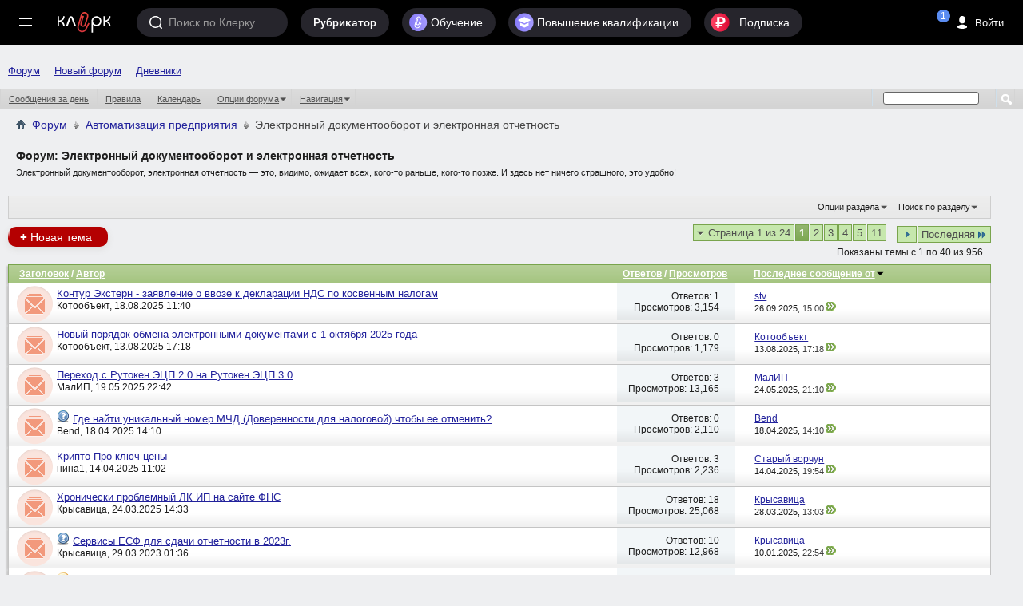

--- FILE ---
content_type: text/html; charset=windows-1251
request_url: https://forum.klerk.ru/forumdisplay.php?f=144&s=b38d4dd6855467ab0cc203f3fee597c2
body_size: 38393
content:
<!DOCTYPE html PUBLIC "-//W3C//DTD XHTML 1.0 Transitional//EN" "http://www.w3.org/TR/xhtml1/DTD/xhtml1-transitional.dtd">
<html xmlns="http://www.w3.org/1999/xhtml" dir="ltr" lang="ru" id="vbulletin_html">
<head>
	<meta http-equiv="Content-Type" content="text/html; charset=windows-1251" />
<meta id="e_vb_meta_bburl" name="vb_meta_bburl" content="https://forum.klerk.ru" />
<base href="https://forum.klerk.ru/" /><!--[if IE]></base><![endif]-->
<meta name="generator" content="vBulletin" />
<meta http-equiv="X-UA-Compatible" content="IE=9" />

 <meta property="og:title" content="Электронный документооборот и электронная отчетность" />
 <meta property="og:description" content="Электронный документооборот, электронная отчетность — это, видимо, ожидает всех, кого-то раньше, кого-то позже. И здесь нет ничего страшного, это удобно!" />
 <meta property="og:image" content="http://forum.klerk.ru/images/blogs/thumb_fb/9a568bd3195ea323e0ff90cc377cea9f.jpg" />
 <meta property="og:type" content="article" />
 <meta property="og:url" content="https://forum.klerk.ru/forumdisplay.php?f=144" />
 <meta property="og:site_name" content="Форум Клерк.Ру - практическая помощь бухгалтеру" />
 <meta property="fb:app_id" content="111067065633348" />

<link rel="stylesheet" type="text/css" href="https://www.klerk.ru/frontendBlogs/blogs.css?b6706ba5b8ed56650ffb4f0c18966d10" />


	<link rel="Shortcut Icon" href="https://forum.klerk.ru/favicon_green.svg" type="image/x-icon" />


		<meta name="keywords" content="Электронный документооборот и электронная отчетность, бухгалтер, юрист, аудит, бухгалтерский форум, налоговый кодекс" />
		<meta name="description" content="Электронный документооборот, электронная отчетность — это, видимо, ожидает всех, кого-то раньше, кого-то позже. И здесь нет ничего страшного, это удобно!" />





	
		<script type="text/javascript" src="https://ajax.googleapis.com/ajax/libs/yui/2.9.0/build/yuiloader-dom-event/yuiloader-dom-event.js"></script>
	

<link rel="stylesheet" type="text/css" href="/css/forum_style.css?v10.4" />
<!-- %_style_top_% -->
<script type="text/javascript" src="https://cdnjs.cloudflare.com/ajax/libs/jquery/1.7.1/jquery.min.js"></script>
<script type="text/javascript" src="https://www.klerk.ru/js/jquery/jquery.tmpl.min.js"></script>
<script src="https://cdnjs.cloudflare.com/ajax/libs/jquery-scrollTo/1.4.14/jquery.scrollTo.min.js" type="text/javascript"></script>
<script src="/js/common.js?v3" type="text/javascript"></script>
<script type="text/javascript" src="https://www.klerk.ru/js/common_forum.js?nc2"></script>

<script type="text/javascript">
<!--
	if (typeof YAHOO === 'undefined') // Load ALL YUI Local
	{
		document.write('<script type="text/javascript" src="clientscript/yui/yuiloader-dom-event/yuiloader-dom-event.js?v=421"><\/script>');
		document.write('<script type="text/javascript" src="clientscript/yui/connection/connection-min.js?v=421"><\/script>');
		var yuipath = 'clientscript/yui';
		var yuicombopath = '';
		var remoteyui = false;
	}
	else	// Load Rest of YUI remotely (where possible)
	{
		var yuipath = 'https://ajax.googleapis.com/ajax/libs/yui/2.9.0/build';
		var yuicombopath = '';
		var remoteyui = true;
		if (!yuicombopath)
		{
			document.write('<script type="text/javascript" src="https://ajax.googleapis.com/ajax/libs/yui/2.9.0/build/connection/connection-min.js?v=421"><\/script>');
		}
	}
	var SESSIONURL = "s=b6706ba5b8ed56650ffb4f0c18966d10&";
	var SECURITYTOKEN = "guest";
	var IMGDIR_MISC = "images/misc";
	var IMGDIR_BUTTON = "images/buttons";
	var vb_disable_ajax = parseInt("0", 10);
	var SIMPLEVERSION = "421";
	var BBURL = "https://forum.klerk.ru";
	var LOGGEDIN = 0 > 0 ? true : false;
	var THIS_SCRIPT = "forumdisplay";
	var RELPATH = "forumdisplay.php?f=144";
	var PATHS = {
		forum : "",
		cms   : "",
		blog  : ""
	};

	var AJAXBASEURL = "https://forum.klerk.ru/";
// -->
</script>
<script type="text/javascript" src="https://forum.klerk.ru/clientscript/vbulletin-core.js?v=421"></script>



	<link rel="alternate" type="application/rss+xml" title="Клерк.Ру RSS лента" href="https://forum.klerk.ru/external.php?type=RSS2" />
	
		<link rel="alternate" type="application/rss+xml" title="Клерк.Ру - Электронный документооборот и электронная отчетность - RSS лента" href="https://forum.klerk.ru/external.php?type=RSS2&amp;forumids=144" />
	



	<link rel="stylesheet" type="text/css" href="css.php?styleid=39&amp;langid=4&amp;d=1722532562&amp;td=ltr&amp;sheet=bbcode.css,editor.css,popupmenu.css,reset-fonts.css,vbulletin.css,vbulletin-chrome.css,vbulletin-formcontrols.css," />

	<!--[if lt IE 8]>
	<link rel="stylesheet" type="text/css" href="css.php?styleid=39&amp;langid=4&amp;d=1722532562&amp;td=ltr&amp;sheet=popupmenu-ie.css,vbulletin-ie.css,vbulletin-chrome-ie.css,vbulletin-formcontrols-ie.css,editor-ie.css" />
	<![endif]-->

<script>
	window.$$state = {"currentUser": {"id":0,"name":"\u0410\u043d\u043e\u043d\u0438\u043c","avatar":"\/\/www.klerk.ru\/images\/noavatar.webp","url":"https:\/\/blogs.klerk.ru","isAdmin":false}}
</script>
	<title>Электронный документооборот и электронная отчетность</title>
	
	<script type="text/javascript" src="clientscript/vbulletin_read_marker.js?v=421"></script>
	
	
		<link rel="stylesheet" type="text/css" href="css.php?styleid=39&amp;langid=4&amp;d=1722532562&amp;td=ltr&amp;sheet=toolsmenu.css,forumbits.css,forumdisplay.css,threadlist.css,options.css" />
	

	<!--[if lt IE 8]>
	<script type="text/javascript" src="clientscript/vbulletin-threadlist-ie.js?v=421"></script>
		<link rel="stylesheet" type="text/css" href="css.php?styleid=39&amp;langid=4&amp;d=1722532562&amp;td=ltr&amp;sheet=toolsmenu-ie.css,forumbits-ie.css,forumdisplay-ie.css,threadlist-ie.css,options-ie.css" />
	<![endif]-->
	<link rel="stylesheet" type="text/css" href="css.php?styleid=39&amp;langid=4&amp;d=1722532562&amp;td=ltr&amp;sheet=additional.css" />

<link rel="stylesheet" href="/css/style_footer.css?nc20" type="text/css" media="all" />
</head>

<body>




	<script src="//www.klerk.ru/html5/js/additional/social_forum.js?v=2"></script>

<link href="//fonts.googleapis.com/css?family=PT+Sans:400,700&subset=latin,cyrillic" rel="stylesheet" type="text/css" media="screen" />
<link rel="stylesheet" href="https://fonts.googleapis.com/icon?family=Material+Icons">
<script src="/js/new-top-panel.js?v2"></script>
<script src="//www.klerk.ru/html2016/js/jquery-contained-sticky-scroll.js"></script>
<script>
jQuery.fn.reverse = [].reverse;
// умное меню, которое гуляет само по себе (вмещается в высоту экрана)
(function ($, window, document) {
    $(document).ready(function () {
        var $leftMenu = $('.col0-inner'),
                currentWindowHeight;

        if ($leftMenu.length) {
            var $nav = $leftMenu.find('#col0-content'),
                    $linksMenu = $leftMenu.find('.links-menu'),
                    $brandsMenu = $leftMenu.find('.other-menu'),
                    $userMenu = $leftMenu.find('.menu-user'),
                    $menu = $leftMenu.find('.menu'),
                    $menuMore = $menu.find('#nav-more'),
                    $menuMoreList = $menuMore.find('#nav-more-list'),
                    contentHeight = function () {
                        var menuHeight = parseInt($menu.css('paddingTop')) + parseInt($menu.css('paddingBottom')) + parseInt($menu.css('marginTop')) + parseInt($menu.css('marginBottom')),
                                brandMenuHeight = parseInt($brandsMenu.css('paddingTop')) + parseInt($brandsMenu.css('paddingBottom')) + parseInt($brandsMenu.css('marginTop')) + parseInt($brandsMenu.css('marginBottom'));
                        $menu.find('> li:visible').each(function () {
                            menuHeight += $(this).outerHeight(true);
                        });
                        $brandsMenu.find('ul > li:visible').each(function () {
                            brandMenuHeight += $(this).outerHeight(true);
                        });
                        return brandMenuHeight + menuHeight;
                    },
                    hideMenu = function (menuHeight) {
                        var $menuItems = $menu.find('> li:visible:not(.with-submenu, #nav-more)').reverse();
                        if ($menuItems.length) {
                            $menuItems.each(function () {
                                if (contentHeight() > menuHeight) {
                                    var $item = $(this);
                                    $menuMore.removeClass('nav-more-hide');
                                    $menuMoreList.prepend($item.clone());
                                    $item.hide();
                                } else {
                                    return false;
                                }
                            });
                        }
                    },
                    showMenu = function (menuHeight) {
                        var $menuItems = $menu.find('> li:hidden:not(.with-submenu, #nav-more)');
                        if ($menuItems.length) {
                            $menuItems.each(function () {
                                if (contentHeight() < menuHeight) {
                                    $(this).show();
                                    var $menuMoreListItems = $menuMoreList.find('> li');
                                    $menuMoreListItems.eq(0).remove();
                                    if (($menuMoreListItems.length - 1) <= 0) {
                                        $menuMore.addClass('nav-more-hide');
                                    }
                                }
                                if (contentHeight() > menuHeight) {
                                    hideMenu(menuHeight);
                                    return false;
                                }
                            });
                        }
                    },
                    hideBrandsMenu = function (menuHeight) {
                        var $brandsMenuItems = $brandsMenu.find('ul > li:visible').reverse(),
                                brandsMenuItemsCount = $brandsMenuItems.length;
                        $brandsMenuItems.each(function () {
                            if (contentHeight() > menuHeight && brandsMenuItemsCount > 2) {
                                $(this).hide();
                                brandsMenuItemsCount--;
                            } else {
                                return false;
                            }
                        });
                    },
                    showBrandsMenu = function (menuHeight) {
                        $brandsMenu.find('ul > li:hidden').each(function () {
                            if (contentHeight() < menuHeight) {
                                $(this).show();
                            }
                            if (contentHeight() > menuHeight) {
                                hideBrandsMenu(menuHeight);
                                return false;
                            }
                        });
                    },
                    check = function (force) {
                        if ($leftMenu.is(':visible') && (currentWindowHeight != $(window).height() || force)) {
                            currentWindowHeight = $(window).height();
                            var menuHeight = $nav.outerHeight(true) - $linksMenu.outerHeight(true) - ($userMenu.length ? $userMenu.outerHeight(true) : 0); //$(window).height() - parseInt($leftMenu.css('paddingTop')) - parseInt($leftMenu.css('paddingBottom')) - $linksMenu.outerHeight(true);
                            if (contentHeight() > menuHeight) {
                                hideBrandsMenu(menuHeight);
                                hideMenu(menuHeight);
                            } else if (contentHeight() < menuHeight) {
                                showMenu(menuHeight);
                                showBrandsMenu(menuHeight);
                            }
                        }
                    };

            var timerResize, timerOffsetTop;

            $(window).on('offset-top', function () {
                if (timerOffsetTop) {
                    clearTimeout(timerOffsetTop);
                }
                timerOffsetTop = setTimeout(check, 250);
            });

            $(window).on('resize', function () {
                if (timerResize) {
                    clearTimeout(timerResize);
                }
                timerResize = setTimeout(check, 250);
            });

            check();
        }
    });
})(jQuery, window, document);

// форма входа / регистрации и backdrop
(function ($) {
    var $backdrop, $signUpForm, $signInForm;

    $(document).on('click touchend', '.js-sign-in', function (e) {
        e.preventDefault();
        $('body').append($signInForm);
        $signUpForm.stop().fadeOut(300);
        $backdrop.add($signInForm).stop().fadeIn(300);
    });

    $(document).on('click touchend', '.js-sign-up', function (e) {
        e.preventDefault();
        $('body').append($signUpForm);
        $signInForm.stop().fadeOut(300);
        $backdrop.add($signUpForm).stop().fadeIn(300);
    });

    $(document).on('keyup', function (e) {
        if (e.keyCode === 27 && $backdrop.is(':visible') && ($signUpForm.is(":visible") || $signInForm.is(":visible"))) {
            $backdrop.add($signInForm).add($signUpForm).stop().fadeOut(300);
        }
    });

    $(document).on('click touchend', '.sign-in .close', function (e) {
        e.preventDefault();
        $backdrop.add($signInForm).add($signUpForm).stop().fadeOut(300);
    });

    $(document).ready(function () {
        $backdrop = $('#dark-bg');
        $signUpForm = $('#reg-form');
        $signInForm = $('#login-form');

        $backdrop.click(function (e) {
            if (!$(e.target).closest("#login-form, #auth-form").length) {
                $backdrop.add($signInForm).add($signUpForm).stop().fadeOut(300);
            }
        });

        $backdrop.click(function (e) {
            var $search = $(e.target).closest(".search");
            if (!$search.length) {
                $('.search, #dark-bg').stop().fadeOut("slow");
            }
        });
        $(document).keyup(function (e) {
            if (e.keyCode == 27)
                $('.search, #dark-bg').stop().fadeOut("slow");
        });
    });
})(jQuery);

$(document).ready(function () {
    $(".f-block, .add-menu-wrapper, .tax-calendar").live('mouseenter mouseleave', function () {
        $(this).toggleClass('hover');
    });

    $('.filters-menu-btn').click(function () {
        $(this).parents().find('.filters-menu-wrapper').addClass('hover');
    });
    $('.filters-menu .close').click(function () {
        $(this).parents().find('.filters-menu-wrapper').removeClass('hover');
    });

    $('.settings-menu-btn').click(function () {
        $(this).parents().find('.settings-menu-wrapper').addClass('hover');
    });
    $('.settings-menu .close').click(function () {
        $(this).parents().find('.settings-menu-wrapper').removeClass('hover');
    });

    $('.search-options-but').click(function () {
        $(this).parent().toggleClass('dBlock');
    });
    $('body').click(function (event) {
        if (!$(event.target).closest('.search-options').length) {
            $('.search-options').removeClass('dBlock');
        }
    });

    $('.icon-search').click(function () {
        var $searchInput = $(this).parents().find('.search > input');
        $(this).parents().find('.search, #dark-bg').stop().fadeIn("slow");
        $searchInput.trigger('focus');
    });

    $('#sp_srch').on('keyup', function(){
        $('.search-options ul').fadeIn(500);
    });

    $('body').click(function (event) {
        if (!$(event.target).closest('.search').length) {
            $('.search-options ul').fadeOut(500);
        }
    });

    /* left menu */
    var nCurPosX;
    $('html').mousemove(function (e) {
        if (!e)
            e = window.event;
        nCurPosX = e.clientX;
    });

    $('#col0-content .with-submenu').hover(
            function () {
                var $curItem = $(this),
                        $submenu = $curItem.find('ul').eq(0);
                $curItem.addClass('hover');
                setTimeout(function () {
                    if ($curItem.hasClass('hover')) {
                        $submenu.css('display', 'block');
                    }
                }, 100);
            },
            function () {


                var nPosXStart = nCurPosX,
                        $submenu = $(this).find('ul').eq(0),
                        $curItem = $(this);
                $curItem.removeClass('hover');
                setTimeout(function () {
                    var nPosXEnd = nCurPosX;
                    if (nPosXEnd - nPosXStart > 0)
                        setTimeout(function () {
                            if (!$submenu.hasClass('hover') && !$curItem.hasClass('hover')) {
                                $submenu
                                        .css('display', 'none')
                                        .removeClass('hover');
                            }
                        }, 300);
                    else if (!$submenu.hasClass('hover') && !$curItem.hasClass('hover')) {
                        $submenu
                                .css('display', 'none')
                                .removeClass('hover');
                    }
                }, 10);
            });
    /* //left menu */
   
    $('.if-contained-sticky-scroll').containedStickyScroll({
        duration: 0,
        unstick: true,
        closeChar: ''
    });
});
</script>
<a name="top"></a>
<div id="em-block"></div>
	<div id="header">
		<topnav root-url="https://www.klerk.ru/">
			<div slot="usernav" class="header-sidenav slot">
                                
					<loginbutton class="usernav__action header__button" innerclass="usernav__action-name"></loginbutton>
				
			</div>
			<div slot="searchbar" class="slot">
				<search></search>
			</div>
		</topnav>
            </div>
        
<script>
	$(document).ready(function () {
		/* Top menu */
		$(".header-search-btn .icon").click(function () {
			$(".search-bar").toggleClass("visible");
			$(".search-bar__input").focus();
		});

		$("#scope-site").click(function () {
			$(".search-bar form").prop("action", "//www.klerk.ru/search/");
			$(".search-bar form #query").prop({name: "t", placeholder: "Искать на Клерке"});
			$("#s_index").remove();
		});
		$("#scope-blog").click(function () {
			$(".search-bar form").prop("action", "//blogs.klerk.ru/search/");
			$(".search-bar form #query").prop({name: "s_word", placeholder: "Искать в блогах"});
			$("#s_index").remove();
			$(".search-bar form").append("<input id='s_index' name='s_index' value='post' type='hidden'>");
		});
		$("#scope-forum").click(function () {
			$(".search-bar form").prop("action", "//forum.klerk.ru/search.php");
			$(".search-bar form #query").prop({name: "q", placeholder: "Искать на форуме"});
			$("#s_index").remove();
		});


		$("header .with-submenu").click(function () {
			$(this).siblings(".with-submenu").children(".submenu").removeClass("visible");
			$(this).children(".submenu").toggleClass("visible");
		});

		var _top = $(window).scrollTop();
		$(window).scroll(function(){
			var _cur_top = $(window).scrollTop();
			if(_top < _cur_top) {
				$("#subheader").removeClass("open");
			}
			else {
				$("#subheader").addClass("open");
			}
			_top = _cur_top;
		});
	});
</script>
<div id="dark-bg">&nbsp;</div>

<!-- authorization -->
<div id="login-form" class="sign-in">
    <div class="sign-in-container">
        <div class="sign-in-inner">
            <form id="navbar_loginform" action="login.php?s=b6706ba5b8ed56650ffb4f0c18966d10&amp;do=login" method="post" onsubmit="md5hash(vb_login_password, vb_login_md5password, vb_login_md5password_utf, 0)">
		<input name="action" value="logon" type="hidden" />
		<h2>Вход на Клерк</h2>
		<div class="group-name">Через соцсети</div>
		<ul class="social-btns" id="showmenow">
			<li class="vk idpico float-right" idp="vkontakte"><a title="Vkontakte" href="javascript:void(0)" onclick="return false;">Вконтакте</a></li>
			<li class="odn idpico" idp="odnoklassniki"><a title="Однокласники" href="javascript:void(0)" onclick="return false;">Одноклассники</a></li>
		</ul>
		<div class="group-name mb5">или по старинке</div>
		<div class="relative">
                    <input type="text" placeholder="Логин" class="textbox default-value" name="vb_login_username" id="navbar_username" size="10" accesskey="u" tabindex="1" value="Имя" />
                </div>
                <div class="relative">
                    <input type="password" placeholder="Пароль" class="textbox showPassword" tabindex="2" name="vb_login_password" id="navbar_password" size="10" />
                    <input type="text" class="textbox default-value" tabindex="102" name="vb_login_password_hint" id="navbar_password_hint" size="10" value="Пароль" style="display:none;" />
                    <a href="//forum.klerk.ru/login.php?do=lostpw" class="pwd-remind">забыли&nbsp;пароль?</a>
                </div>
                <div>
                    <input type="hidden" name="cookieuser" value="1" id="cb_cookieuser_navbar" class="float-left cb_cookieuser_navbar left" accesskey="c" tabindex="103" />
                </div>
		<div class="right mtb10">
			<div class="js-sign-up sign-but cellinline no">Регистрация</div>
			<input type="submit" value="Войти" name="enter" accesskey="s" />
		</div>
                <input type="hidden" name="s" value="b6706ba5b8ed56650ffb4f0c18966d10" />
                <input type="hidden" name="securitytoken" value="guest" />
                <input type="hidden" name="do" value="login" />
                <input type="hidden" name="vb_login_md5password" />
                <input type="hidden" name="vb_login_md5password_utf" />
                <script type="text/javascript">
                    YAHOO.util.Dom.setStyle('navbar_password_hint', "display", "inline");
                    YAHOO.util.Dom.setStyle('navbar_password', "display", "none");
                    vB_XHTML_Ready.subscribe(function()
                    {
                    //
                    YAHOO.util.Event.on('navbar_username', "focus", navbar_username_focus);
                    YAHOO.util.Event.on('navbar_username', "blur", navbar_username_blur);
                    YAHOO.util.Event.on('navbar_password_hint', "focus", navbar_password_hint);
                    YAHOO.util.Event.on('navbar_password', "blur", navbar_password);
                    });

                    function navbar_username_focus(e)
                    {
                    //
                    var textbox = YAHOO.util.Event.getTarget(e);
                    if (textbox.value == 'Имя')
                    {
                    //
                      textbox.value='';
                      textbox.style.color='#000000';
                    }
                    }

                    function navbar_username_blur(e)
                    {
                    //
                    var textbox = YAHOO.util.Event.getTarget(e);
                    if (textbox.value == '')
                    {
                    //
                      textbox.value='Имя';
                      textbox.style.color='#777777';
                    }
                    }

                    function navbar_password_hint(e)
                    {
                    //
                    var textbox = YAHOO.util.Event.getTarget(e);

                    YAHOO.util.Dom.setStyle('navbar_password_hint', "display", "none");
                    YAHOO.util.Dom.setStyle('navbar_password', "display", "inline");
                    YAHOO.util.Dom.get('navbar_password').focus();
                    }

                    function navbar_password(e)
                    {
                    //
                    var textbox = YAHOO.util.Event.getTarget(e);

                    if (textbox.value == '')
                    {
                      YAHOO.util.Dom.setStyle('navbar_password_hint', "display", "inline");
                      YAHOO.util.Dom.setStyle('navbar_password', "display", "none");
                    }
                    }
                </script>
		</form>
	</div>
        <div class="close">&times;</div>
    </div>
</div>
<!-- //authorization -->

<!-- registration -->
<div id="reg-form" class="sign-in">
	<div class="sign-in-container">
		<div class="sign-in-inner">
			<form method="post" action="//www.klerk.ru/newlogin/?target_auth=//forum.klerk.ru">
				<input type="hidden" value="tinyregister" name="action" />
				<h2>Регистрация</h2>
				<div class="group-name">Через соцсети</div>
				<ul class="social-btns">
					<li class="vk idpico float-right" idp="vkontakte"><a title="Vkontakte" href="javascript:void(0)" onclick="return false;">Вконтакте</a></li>
					<li class="odn idpico" idp="odnoklassniki"><a title="Однокласники" href="javascript:void(0)" onclick="return false;">Одноклассники</a></li>
				</ul>
				<div class="group-name mb5">или по старинке</div>
				<div class="relative">
					<div style="display: none;" class="correctly" id="correctly-mail">&nbsp;</div>
					<input type="text" tabindex="4" id="mail" name="tinymail" placeholder="Почта" />
					<div style="display: none;" id="errorBlock-mail" class="errorBlock"><div id="errorBlockMessage-mail">Вы не&nbsp;указали почту</div></div>
				</div>
				<div class="relative">
					<div style="display: none;" class="correctly" id="correctly-login">&nbsp;</div>
					<input type="text" tabindex="5" id="reglogin" name="tinylogin" placeholder="Логин" />
					<div style="display: none;" id="errorBlock-login" class="errorBlock"><div id="errorBlockMessage-login">Вы не&nbsp;указали логин</div></div>
				</div>
				<div class="relative">
					<div style="display:none" class="correctly" id="correctly-password">&nbsp;</div>
					<input type="password" tabindex="6" class="showPassword autocomplete-off" id="regpassword1" name="tinypass" placeholder="Пароль" />
					<input type="password" tabindex="7" class="showPassword" id="regpassword2" placeholder="Повторите пароль" />
					<div style="display: none;" id="errorBlock-password" class="errorBlock"><div id="errorBlockMessage-password"></div></div>
				</div>

				<div class="g-recaptcha" data-sitekey="6LdE4C4UAAAAAJPNzPBORw4k3KfhrGtZz2j-VifT"></div>
				<div class="mtb10 flex">
					<input style="vertical-align: top;" type="checkbox" checked="checked" name="acceptterms" id="acceptterms" /><label for="acceptterms" style="display: inline-block; max-width: 220px;">Я прочитал <a href="//www.klerk.ru/about/agreement/">пользовательское соглашение</a> и принимаю его.</label>
				</div>
				<div>
					<input class="vtop" type="checkbox" checked="checked" name="subscribe" id="subscribe" /><label for="subscribe">Подпишите меня на <a href="//www.klerk.ru/buh/articles/464924/">рассылку</a>.</label>
				</div>
				<div class="right mtb10">
					<div class="sign-but js-sign-in cellinline">Войти</div>
					<input type="submit" name="sign" value="Зарегистрироваться" />
				</div>
			</form>
		</div>
		<div class="close">&times;</div>
	</div>
</div>
<!-- //registration -->

<div id="pay-form" class="modal">
	<div class="modal-inner">
		<div class="payTitle">
			<h2>Святые угодники, Клерк без рекламы прекрасен:)</h2>
		</div>
		<div class="payOptions">
			<div class="payOption-wrapper">
				<div class="hidden tarifID">1</div>
				<span class="payPlan">месяц</span>
				<div class="payPrice-block">
					<span class="payPrice">99</span>
					<span class="payCurrency">&#x20bd;</span>
				</div>
			</div>
			<div class="payOption-wrapper is-active">
				<div class="hidden tarifID">2</div>
				<span class="payPlan">3 месяца</span>
				<div class="payPrice-block">
					<span class="payPrice">259</span>
					<span class="payCurrency">&#x20bd;</span>
					<div class="payDiscount">-10%</div>
				</div>
			</div>
			<div class="payOption-wrapper">
				<div class="hidden tarifID">3</div>
				<span class="payPlan">полгода</span>
				<div class="payPrice-block">
					<span class="payPrice">499</span>
					<span class="payCurrency">&#x20bd;</span>
					<div class="payDiscount">-15%</div>
				</div>
			</div>
		</div>
		<div class="formContainer"></div>
		<div class="payActions">
			<button class="button--cancel">Отмена</button>
			<button onclick="pay()">Оплатить</button>
		</div>
	</div>
</div>

<div class="green">
<div class="container">
<nav id="topnav">
    <vue-scrollbar class="topnav__scrollbar klerk-scrollbar" v-once>
        <ul class="topnav__list">
       
            <li class="navigation__item hidden-xs"><a href="/" class="navigation__link">Форум</a></li>
             <li class="navigation__item hidden-xs"><a href="https://club.klerk.ru/" class="navigation__link">Новый форум</a></li>
            <li class="navigation__item hidden-xs"><a href="https://blogs.klerk.ru/" class="navigation__link">Дневники</a></li>
        
            
        </ul>
    </vue-scrollbar>
</nav>
</div>
<style>
.green .container {
    max-width: unset;
}
.topnav__list {
    padding: 35px 0 0 10px;
}
@media (min-width: 1073px) {
    .topnav__list {
        padding: 0 0 0 10px;
    }
}
</style>

<div id="navbar" class="navbar">
	<ul id="navtabs" class="navtabs floatcontainer">
		
		
					
					
					
						<li><a href="search.php?s=b6706ba5b8ed56650ffb4f0c18966d10&amp;do=getdaily&amp;contenttype=vBForum_Post">Сообщения за день</a></li>
					
					
					
					
					<li><a rel="help" href="faq.php?s=b6706ba5b8ed56650ffb4f0c18966d10" accesskey="5">Правила</a></li>
					
					
						<li><a href="calendar.php?s=b6706ba5b8ed56650ffb4f0c18966d10">Календарь</a></li>
					
					
					
					
					
					<li class="popupmenu">
						<a href="javascript://" class="popupctrl">Опции форума</a>
						<ul class="popupbody popuphover">
							
							<li>
								<a href="forumdisplay.php?s=b6706ba5b8ed56650ffb4f0c18966d10&amp;do=markread&amp;markreadhash=guest">Все разделы прочитаны</a>
							</li>
							
							
						</ul>
					</li>
					
					<li class="popupmenu">
						<a href="javascript://" class="popupctrl" accesskey="3">Навигация</a>
						<ul class="popupbody popuphover">
							
							
							
							
							<li><a href="showgroups.php?s=b6706ba5b8ed56650ffb4f0c18966d10" rel="nofollow">
								
									Руководство сайта
								
							</a></li>
							
							
							
								<li><a href="online.php?s=b6706ba5b8ed56650ffb4f0c18966d10">Кто на сайте</a></li>
							
							
						</ul>
					</li>
					
					
					
				
			</li>
		
		
		
		
	</ul>
	
		<div id="globalsearch" class="globalsearch">
			<form action="search.php" method="get" id="navbar_search" class="navbar_search">
				
				<span class="textboxcontainer"><span><input type="text" value="" name="q" class="textbox" tabindex="99"/></span></span>
				<span class="buttoncontainer"><span><input type="image" class="searchbutton" src="images/buttons/search.png" onclick="document.getElementById('navbar_search').submit;" tabindex="100"/></span></span>
			</form>
		</div>
	
</div>
</div><!-- closing div for above_body -->

<div class="body_wrapper">

	<div class="col-mid" style="position: relative; z-index: 4;"><!-- col-mid open -->

		<div id="header" class="floatcontainer doc_header">
			<table width="100%">
				<tr>
					<td>	
						<div id="breadcrumb" class="breadcrumb" style="font-size:14px!important;">
							<li class="navbithome"><a href="/?s=b6706ba5b8ed56650ffb4f0c18966d10" accesskey="1"><img src="images/misc/navbit-home.png" alt="Главная" /></a></li>
							
	<li class="navbit"><a href="forum.php?s=b6706ba5b8ed56650ffb4f0c18966d10">Форум</a></li>

	<li class="navbit"><a href="forumdisplay.php?f=29&amp;s=b6706ba5b8ed56650ffb4f0c18966d10">Автоматизация предприятия</a></li>

							
	<li class="navbit lastnavbit"><span>Электронный документооборот и электронная отчетность</span></li>

							<hr />
						</div>	
					</td>
					<td align="right">&nbsp;</td>
				<td width="10px"></td>
				</tr>
			</table>
			
			

			
		</div>



<div id="pagetitle" class="pagetitle">
	<h1>Форум: <span class="forumtitle">Электронный документооборот и электронная отчетность</span></h1>
	<p class="description">Электронный документооборот, электронная отчетность — это, видимо, ожидает всех, кого-то раньше, кого-то позже. И здесь нет ничего страшного, это удобно!</p>
</div>
<div id="ad_forum_oper_business" style="margin-top: 15px;">
 
</div>
	
	<div id="above_threadlist_controls" class="above_threadlist_controls toolsmenu">
		<div>
		<ul class="popupgroup forumdisplaypopups" id="forumdisplaypopups">
			<li class="popupmenu nohovermenu" id="forumtools">
				<h6><a href="javascript://" class="popupctrl" rel="nofollow">Опции раздела</a></h6>
				<ul class="popupbody popuphover">
					
						<li>
							<a href="newthread.php?s=b6706ba5b8ed56650ffb4f0c18966d10&amp;do=newthread&amp;f=144" rel="nofollow">
								Создать новую тему&hellip;
							</a>
						</li>
					
						<li>
							<a href="forumdisplay.php?s=b6706ba5b8ed56650ffb4f0c18966d10&amp;do=markread&amp;f=144&amp;markreadhash=guest" rel="nofollow" onclick="return mark_forum_and_threads_read(144);">
								Отметить раздел прочитанным
							</a>
						</li>
						
					<li><a href="forumdisplay.php?f=29&amp;s=b6706ba5b8ed56650ffb4f0c18966d10" rel="nofollow">Показать родительский раздел</a></li>
				</ul>
			</li>
                        
			<li class="popupmenu nohovermenu forumsearch menusearch" id="forumsearch">
				<h6><a href="javascript://" class="popupctrl">Поиск по разделу</a></h6>
				<form action="search.php?do=process" method="get">
				<ul class="popupbody popuphover">
					<li>
						<input type="text" class="searchbox" name="q" value="Поиск..." />
						<input type="submit" class="button" value="Поиск" />
					</li>
					<li class="formsubmit" id="popupsearch">
						<div class="submitoptions">
							<label><input type="radio" name="showposts" value="0" checked="checked" /> Отобразить темы</label>
							<label><input type="radio" name="showposts" value="1" /> Отображать сообщения</label>
						</div>
						<div class="advancedsearchlink"><a href="search.php?s=b6706ba5b8ed56650ffb4f0c18966d10&amp;search_type=1&amp;contenttype=vBForum_Post&amp;forumchoice[]=144" rel="nofollow">Расширенный поиск</a></div>

					</li>
				</ul>
				<input type="hidden" name="s" value="b6706ba5b8ed56650ffb4f0c18966d10" />
				<input type="hidden" name="securitytoken" value="guest" />
				<input type="hidden" name="do" value="process" />
				<input type="hidden" name="contenttype" value="vBForum_Post" />
				<input type="hidden" name="forumchoice[]" value="144" />
				<input type="hidden" name="childforums" value="1" />
				<input type="hidden" name="exactname" value="1" />
				</form>
			</li>
			



		</ul>
			
		</div>
	</div>
	




<div id="above_threadlist" class="above_threadlist">
<a href="newthread.php?s=b6706ba5b8ed56650ffb4f0c18966d10&amp;do=newthread&amp;f=144" rel="nofollow" class="newcontent_textcontrol" id="newthreadlink_top"><span>+</span> Новая тема</a>
	
	<div class="threadpagenav" style="width:100%;bottom:0">
		<form action="forumdisplay.php?f=144&amp;page=11&amp;s=b6706ba5b8ed56650ffb4f0c18966d10" method="get" class="pagination popupmenu nohovermenu">
<input type="hidden" name="f" value="144" /><input type="hidden" name="s" value="b6706ba5b8ed56650ffb4f0c18966d10" />
	
		<span><a href="javascript://" class="popupctrl">Страница 1 из 24</a></span>
		
		
		
		<span class="selected"><a href="javascript://" title="Показано с 1 по 40 из 956">1</a></span><span><a href="forumdisplay.php?f=144&amp;page=2&amp;s=b6706ba5b8ed56650ffb4f0c18966d10" title="Показать с 41 по 80 из 956">2</a></span><span><a href="forumdisplay.php?f=144&amp;page=3&amp;s=b6706ba5b8ed56650ffb4f0c18966d10" title="Показать с 81 по 120 из 956">3</a></span><span><a href="forumdisplay.php?f=144&amp;page=4&amp;s=b6706ba5b8ed56650ffb4f0c18966d10" title="Показать с 121 по 160 из 956">4</a></span><span><a href="forumdisplay.php?f=144&amp;page=5&amp;s=b6706ba5b8ed56650ffb4f0c18966d10" title="Показать с 161 по 200 из 956">5</a></span><span><a href="forumdisplay.php?f=144&amp;page=11&amp;s=b6706ba5b8ed56650ffb4f0c18966d10" title="Показать с 401 по 440 из 956"><!--+10-->11</a></span>
		
		<span class="separator">...</span>
		
		
		<span class="prev_next"><a rel="next" href="forumdisplay.php?f=144&amp;page=2&amp;s=b6706ba5b8ed56650ffb4f0c18966d10" title="Следующая страница - с 41 по 80 из 956"><img src="images/pagination/next-right.png" alt="Следующая" /></a></span>
		
		
		<span class="first_last"><a href="forumdisplay.php?f=144&amp;page=24&amp;s=b6706ba5b8ed56650ffb4f0c18966d10" title="Последняя страница - с 921 по 956 из 956">Последняя<img src="images/pagination/last-right.png" alt="Последняя" /></a></span>
		
	
	<ul class="popupbody popuphover">
		<li class="formsubmit jumptopage"><label>К странице: <input type="text" name="page" size="4" /></label> <input type="submit" class="button" value="Вперёд" /></li>
	</ul>
</form>
		<div id="threadpagestats" class="threadpagestats">Показаны темы с 1 по 40 из 956</div>
	</div>
	
</div>
<!-- there was many code -->


<div id="threadlist" class="threadlist">
	<form id="thread_inlinemod_form" action="inlinemod.php?forumid=144" method="post">
		<h2 class="hidden">Темы раздела</h2>

		<div>
			<div class="threadlisthead table">
				<div>
				<span class="threadinfo">
					<span class="threadtitle">
						<a href="forumdisplay.php?f=144&amp;s=b6706ba5b8ed56650ffb4f0c18966d10&amp;sort=title&amp;order=asc" rel="nofollow">Заголовок</a> /
						<a href="forumdisplay.php?f=144&amp;s=b6706ba5b8ed56650ffb4f0c18966d10&amp;sort=postusername&amp;order=asc" rel="nofollow">Автор</a>
					</span>
				</span>
	

				

					<span class="threadstats td"><a href="forumdisplay.php?f=144&amp;s=b6706ba5b8ed56650ffb4f0c18966d10&amp;sort=replycount&amp;order=desc" rel="nofollow">Ответов</a> / <a href="forumdisplay.php?f=144&amp;s=b6706ba5b8ed56650ffb4f0c18966d10&amp;sort=views&amp;order=desc" rel="nofollow">Просмотров</a></span>
					<span class="threadlastpost td"><a href="forumdisplay.php?f=144&amp;s=b6706ba5b8ed56650ffb4f0c18966d10&amp;sort=lastpost&amp;order=asc" rel="nofollow">Последнее сообщение от<img class="sortarrow" src="images/buttons/sortarrow-asc.png" alt="Инвертировать сортировку" border="0" /></a></span>
					
					
				
				</div>
			</div>

			
			
				<ol id="threads" class="threads">
					<li class="threadbit hot" id="thread_635639">
	<div class="rating0 nonsticky">
		<div class="threadinfo" title="Коллеги, добрый день! 
Подскажите, пожалуйста, кто сдает декларацию по НДС по косвенным налогам по импорту из ЕАЭС в Контуре. 
Подтверждающие документы мы раньше направляли исходящими письмами. Теперь хотим попробовать прикреплять к заявлению о ввозе. Инспектор пояснила, что документы нужно...">
			<!--  status icon block -->
			<a class="threadstatus" rel="vB::AJAX" ></a>

			<!-- title / author block -->
			<div class="inner">
				<h3 class="threadtitle">
                    	

                    

					
                                        
 					
                	<a class="title" href="showthread.php?t=635639&amp;s=b6706ba5b8ed56650ffb4f0c18966d10" id="thread_title_635639">Контур Экстерн - заявление о ввозе к декларации НДС по косвенным налогам</a>
				</h3>

				<div class="threadmeta">				
					<div class="author">
												
						
							<span class="label"><a href="member.php?u=1024967&amp;s=b6706ba5b8ed56650ffb4f0c18966d10" class="username understate" title="Котообъект, 18.08.2025 11:40">Котообъект</a>,&nbsp;18.08.2025&nbsp;11:40</span>
						
						
						
						<!-- iconinfo -->
						<div class="threaddetails td">
							<div class="threaddetailicons">
								
								
								
								
								
								
							</div>
						</div>
					</div>
					
				</div>

			</div>
		</div>
		
		<!-- threadstats -->
		
		<ul class="threadstats td alt" title="">
			
				<li>Ответов: <a href="misc.php?do=whoposted&amp;t=635639" onclick="who(635639); return false;" class="understate">1</a></li>
				<li>Просмотров: 3,154</li>
			
			<li class="hidden">Рейтинг0 / 5</li>
		</ul>
							
		<!-- lastpost -->
		<dl class="threadlastpost td">
		
			<dt class="lastpostby hidden">Последнее сообщение от</dt>
			<dd><div class="popupmenu memberaction">
	<a class="username offline popupctrl" href="member.php?u=16071&amp;s=b6706ba5b8ed56650ffb4f0c18966d10" title="stv вне форума"><strong>stv</strong></a>
	<ul class="popupbody popuphover memberaction_body">
		<li class="left">
			<a href="member.php?u=16071&amp;s=b6706ba5b8ed56650ffb4f0c18966d10" class="siteicon_profile">
				Просмотр профиля
			</a>
		</li>
		
		<li class="right">
			<a href="search.php?s=b6706ba5b8ed56650ffb4f0c18966d10&amp;do=finduser&amp;userid=16071&amp;contenttype=vBForum_Post&amp;showposts=1" class="siteicon_forum" rel="nofollow">
				Сообщения форума
			</a>
		</li>
		
		
		
		
		<li class="right">
			<a href="http://blogs.klerk.ru/users/stv/" class="siteicon_blog" rel="nofollow">Блог</a>
		</li>
		
		
		
		
		

		

		
		
	</ul>
</div></dd>
			<dd>26.09.2025, <span class="time">15:00</span>
			<a href="showthread.php?t=635639&amp;s=b6706ba5b8ed56650ffb4f0c18966d10&amp;p=55223592#post55223592" class="lastpostdate understate" title="К последнему сообщению"><img src="images/buttons/lastpost-right.png" alt="К последнему сообщению" /></a>
			</dd>
		
		</dl>

		

		
		
		
		
	</div>
</li><li class="threadbit hot" id="thread_635631">
	<div class="rating0 nonsticky">
		<div class="threadinfo" title="Коллеги, добрый день! 
Попалась информация о том, что с 01 октября 2025 года изменится порядок обмена документами через операторов ЭДО. 
Налогоплательщики будут обмениваться какими-то универсальными сообщениями.  
Честно говоря, не особо поняла суть - что изменится для бухгалтерии. 
Сейчас мы...">
			<!--  status icon block -->
			<a class="threadstatus" rel="vB::AJAX" ></a>

			<!-- title / author block -->
			<div class="inner">
				<h3 class="threadtitle">
                    	

                    

					
                                        
 					
                	<a class="title" href="showthread.php?t=635631&amp;s=b6706ba5b8ed56650ffb4f0c18966d10" id="thread_title_635631">Новый порядок обмена электронными документами с 1 октября 2025 года</a>
				</h3>

				<div class="threadmeta">				
					<div class="author">
												
						
							<span class="label"><a href="member.php?u=1024967&amp;s=b6706ba5b8ed56650ffb4f0c18966d10" class="username understate" title="Котообъект, 13.08.2025 17:18">Котообъект</a>,&nbsp;13.08.2025&nbsp;17:18</span>
						
						
						
						<!-- iconinfo -->
						<div class="threaddetails td">
							<div class="threaddetailicons">
								
								
								
								
								
								
							</div>
						</div>
					</div>
					
				</div>

			</div>
		</div>
		
		<!-- threadstats -->
		
		<ul class="threadstats td alt" title="">
			
				<li>Ответов: <a href="misc.php?do=whoposted&amp;t=635631" onclick="who(635631); return false;" class="understate">0</a></li>
				<li>Просмотров: 1,179</li>
			
			<li class="hidden">Рейтинг0 / 5</li>
		</ul>
							
		<!-- lastpost -->
		<dl class="threadlastpost td">
		
			<dt class="lastpostby hidden">Последнее сообщение от</dt>
			<dd><div class="popupmenu memberaction">
	<a class="username offline popupctrl" href="member.php?u=1024967&amp;s=b6706ba5b8ed56650ffb4f0c18966d10" title="Котообъект вне форума"><strong>Котообъект</strong></a>
	<ul class="popupbody popuphover memberaction_body">
		<li class="left">
			<a href="member.php?u=1024967&amp;s=b6706ba5b8ed56650ffb4f0c18966d10" class="siteicon_profile">
				Просмотр профиля
			</a>
		</li>
		
		<li class="right">
			<a href="search.php?s=b6706ba5b8ed56650ffb4f0c18966d10&amp;do=finduser&amp;userid=1024967&amp;contenttype=vBForum_Post&amp;showposts=1" class="siteicon_forum" rel="nofollow">
				Сообщения форума
			</a>
		</li>
		
		
		
		
		<li class="right">
			<a href="http://blogs.klerk.ru/users/1024967/" class="siteicon_blog" rel="nofollow">Блог</a>
		</li>
		
		
		
		
		

		

		
		
	</ul>
</div></dd>
			<dd>13.08.2025, <span class="time">17:18</span>
			<a href="showthread.php?t=635631&amp;s=b6706ba5b8ed56650ffb4f0c18966d10&amp;p=55223222#post55223222" class="lastpostdate understate" title="К последнему сообщению"><img src="images/buttons/lastpost-right.png" alt="К последнему сообщению" /></a>
			</dd>
		
		</dl>

		

		
		
		
		
	</div>
</li><li class="threadbit hot" id="thread_635478">
	<div class="rating0 nonsticky">
		<div class="threadinfo" title="Итак, как было. Есть действующая ЭЦП. Заходим по ней в ЛК ФНС и пошагово всё делаем и записывается новый сертификат на ТОТ ЖЕ носитель. Всё работало уже не раз. 
А теперь надо подписать старой, действующей, ЭЦП, а записать новый сертификат - на новый носитель. Даже на форуме Рутокена, пишут, что...">
			<!--  status icon block -->
			<a class="threadstatus" rel="vB::AJAX" ></a>

			<!-- title / author block -->
			<div class="inner">
				<h3 class="threadtitle">
                    	

                    

					
                                        
 					
                	<a class="title" href="showthread.php?t=635478&amp;s=b6706ba5b8ed56650ffb4f0c18966d10" id="thread_title_635478">Переход с Рутокен ЭЦП 2.0 на Рутокен ЭЦП 3.0</a>
				</h3>

				<div class="threadmeta">				
					<div class="author">
												
						
							<span class="label"><a href="member.php?u=35307&amp;s=b6706ba5b8ed56650ffb4f0c18966d10" class="username understate" title="МалИП, 19.05.2025 22:42">МалИП</a>,&nbsp;19.05.2025&nbsp;22:42</span>
						
						
						
						<!-- iconinfo -->
						<div class="threaddetails td">
							<div class="threaddetailicons">
								
								
								
								
								
								
							</div>
						</div>
					</div>
					
				</div>

			</div>
		</div>
		
		<!-- threadstats -->
		
		<ul class="threadstats td alt" title="">
			
				<li>Ответов: <a href="misc.php?do=whoposted&amp;t=635478" onclick="who(635478); return false;" class="understate">3</a></li>
				<li>Просмотров: 13,165</li>
			
			<li class="hidden">Рейтинг0 / 5</li>
		</ul>
							
		<!-- lastpost -->
		<dl class="threadlastpost td">
		
			<dt class="lastpostby hidden">Последнее сообщение от</dt>
			<dd><div class="popupmenu memberaction">
	<a class="username offline popupctrl" href="member.php?u=35307&amp;s=b6706ba5b8ed56650ffb4f0c18966d10" title="МалИП вне форума"><strong>МалИП</strong></a>
	<ul class="popupbody popuphover memberaction_body">
		<li class="left">
			<a href="member.php?u=35307&amp;s=b6706ba5b8ed56650ffb4f0c18966d10" class="siteicon_profile">
				Просмотр профиля
			</a>
		</li>
		
		<li class="right">
			<a href="search.php?s=b6706ba5b8ed56650ffb4f0c18966d10&amp;do=finduser&amp;userid=35307&amp;contenttype=vBForum_Post&amp;showposts=1" class="siteicon_forum" rel="nofollow">
				Сообщения форума
			</a>
		</li>
		
		
		
		
		<li class="right">
			<a href="http://blogs.klerk.ru/users/35307/" class="siteicon_blog" rel="nofollow">Блог</a>
		</li>
		
		
		
		
		

		

		
		
	</ul>
</div></dd>
			<dd>24.05.2025, <span class="time">21:10</span>
			<a href="showthread.php?t=635478&amp;s=b6706ba5b8ed56650ffb4f0c18966d10&amp;p=55222131#post55222131" class="lastpostdate understate" title="К последнему сообщению"><img src="images/buttons/lastpost-right.png" alt="К последнему сообщению" /></a>
			</dd>
		
		</dl>

		

		
		
		
		
	</div>
</li><li class="threadbit hot" id="thread_635412">
	<div class="rating0 nonsticky">
		<div class="threadinfo" title="В ЛК ИП вижу несколько доверенностей в статусе активные, никаких номеров доверенностей не отображается, при нажатии кнопки &quot;отменить доверенность&quot;  перекидывает на сайт https://m4d.nalog.gov.ru/emchd/revoke/b2g где нужно ввести уникальный номер доверенности - но где его взять (если нет...">
			<!--  status icon block -->
			<a class="threadstatus" rel="vB::AJAX" ></a>

			<!-- title / author block -->
			<div class="inner">
				<h3 class="threadtitle">
                    	

                    
                            <img src="images/icons/icon5.png" alt="Вопрос" border="0" />
                    

					
                                        
 					
                	<a class="title" href="showthread.php?t=635412&amp;s=b6706ba5b8ed56650ffb4f0c18966d10" id="thread_title_635412">Где найти уникальный номер МЧД (Доверенности для налоговой) чтобы ее отменить?</a>
				</h3>

				<div class="threadmeta">				
					<div class="author">
												
						
							<span class="label"><a href="member.php?u=1018378&amp;s=b6706ba5b8ed56650ffb4f0c18966d10" class="username understate" title="Bend, 18.04.2025 14:10">Bend</a>,&nbsp;18.04.2025&nbsp;14:10</span>
						
						
						
						<!-- iconinfo -->
						<div class="threaddetails td">
							<div class="threaddetailicons">
								
								
								
								
								
								
							</div>
						</div>
					</div>
					
				</div>

			</div>
		</div>
		
		<!-- threadstats -->
		
		<ul class="threadstats td alt" title="">
			
				<li>Ответов: <a href="misc.php?do=whoposted&amp;t=635412" onclick="who(635412); return false;" class="understate">0</a></li>
				<li>Просмотров: 2,110</li>
			
			<li class="hidden">Рейтинг0 / 5</li>
		</ul>
							
		<!-- lastpost -->
		<dl class="threadlastpost td">
		
			<dt class="lastpostby hidden">Последнее сообщение от</dt>
			<dd><div class="popupmenu memberaction">
	<a class="username offline popupctrl" href="member.php?u=1018378&amp;s=b6706ba5b8ed56650ffb4f0c18966d10" title="Bend вне форума"><strong>Bend</strong></a>
	<ul class="popupbody popuphover memberaction_body">
		<li class="left">
			<a href="member.php?u=1018378&amp;s=b6706ba5b8ed56650ffb4f0c18966d10" class="siteicon_profile">
				Просмотр профиля
			</a>
		</li>
		
		<li class="right">
			<a href="search.php?s=b6706ba5b8ed56650ffb4f0c18966d10&amp;do=finduser&amp;userid=1018378&amp;contenttype=vBForum_Post&amp;showposts=1" class="siteicon_forum" rel="nofollow">
				Сообщения форума
			</a>
		</li>
		
		
		
		
		<li class="right">
			<a href="http://blogs.klerk.ru/users/bend/" class="siteicon_blog" rel="nofollow">Блог</a>
		</li>
		
		
		
		
		

		

		
		
	</ul>
</div></dd>
			<dd>18.04.2025, <span class="time">14:10</span>
			<a href="showthread.php?t=635412&amp;s=b6706ba5b8ed56650ffb4f0c18966d10&amp;p=55221474#post55221474" class="lastpostdate understate" title="К последнему сообщению"><img src="images/buttons/lastpost-right.png" alt="К последнему сообщению" /></a>
			</dd>
		
		</dl>

		

		
		
		
		
	</div>
</li><li class="threadbit hot" id="thread_635400">
	<div class="rating0 nonsticky">
		<div class="threadinfo" title="Добрый день, всем, покупаю ключ на год. В прошлом апреле в Таскоме ключ стоил 1100 руб, сегодня 1800 рублей.  
Кто-то может посоветовать где можно купить дешевле на год.">
			<!--  status icon block -->
			<a class="threadstatus" rel="vB::AJAX" ></a>

			<!-- title / author block -->
			<div class="inner">
				<h3 class="threadtitle">
                    	

                    

					
                                        
 					
                	<a class="title" href="showthread.php?t=635400&amp;s=b6706ba5b8ed56650ffb4f0c18966d10" id="thread_title_635400">Крипто Про ключ цены</a>
				</h3>

				<div class="threadmeta">				
					<div class="author">
												
						
							<span class="label"><a href="member.php?u=1128820&amp;s=b6706ba5b8ed56650ffb4f0c18966d10" class="username understate" title="нина1, 14.04.2025 11:02">нина1</a>,&nbsp;14.04.2025&nbsp;11:02</span>
						
						
						
						<!-- iconinfo -->
						<div class="threaddetails td">
							<div class="threaddetailicons">
								
								
								
								
								
								
							</div>
						</div>
					</div>
					
				</div>

			</div>
		</div>
		
		<!-- threadstats -->
		
		<ul class="threadstats td alt" title="">
			
				<li>Ответов: <a href="misc.php?do=whoposted&amp;t=635400" onclick="who(635400); return false;" class="understate">3</a></li>
				<li>Просмотров: 2,236</li>
			
			<li class="hidden">Рейтинг0 / 5</li>
		</ul>
							
		<!-- lastpost -->
		<dl class="threadlastpost td">
		
			<dt class="lastpostby hidden">Последнее сообщение от</dt>
			<dd><div class="popupmenu memberaction">
	<a class="username offline popupctrl" href="member.php?u=406&amp;s=b6706ba5b8ed56650ffb4f0c18966d10" title="Старый ворчун вне форума"><strong>Старый ворчун</strong></a>
	<ul class="popupbody popuphover memberaction_body">
		<li class="left">
			<a href="member.php?u=406&amp;s=b6706ba5b8ed56650ffb4f0c18966d10" class="siteicon_profile">
				Просмотр профиля
			</a>
		</li>
		
		<li class="right">
			<a href="search.php?s=b6706ba5b8ed56650ffb4f0c18966d10&amp;do=finduser&amp;userid=406&amp;contenttype=vBForum_Post&amp;showposts=1" class="siteicon_forum" rel="nofollow">
				Сообщения форума
			</a>
		</li>
		
		
		
		
		<li class="right">
			<a href="http://blogs.klerk.ru/users/406/" class="siteicon_blog" rel="nofollow">Блог</a>
		</li>
		
		
		
		
		

		

		
		
	</ul>
</div></dd>
			<dd>14.04.2025, <span class="time">19:54</span>
			<a href="showthread.php?t=635400&amp;s=b6706ba5b8ed56650ffb4f0c18966d10&amp;p=55221373#post55221373" class="lastpostdate understate" title="К последнему сообщению"><img src="images/buttons/lastpost-right.png" alt="К последнему сообщению" /></a>
			</dd>
		
		</dl>

		

		
		
		
		
	</div>
</li><li class="threadbit hot" id="thread_635334">
	<div class="rating0 nonsticky">
		<div class="threadinfo" title="Март месяц - кому начало весны, а для бухгалтера - конец квартала. Нужно отправлять в ФНС разные документы, а не тут-то было! Обострения начались не только у ментально нездоровых людей, но и у электронного условно бесплатного сервиса, разработанного налоговиками для представителей малого бизнеса....">
			<!--  status icon block -->
			<a class="threadstatus" rel="vB::AJAX" ></a>

			<!-- title / author block -->
			<div class="inner">
				<h3 class="threadtitle">
                    	

                    

					
                                        
 					
                	<a class="title" href="showthread.php?t=635334&amp;s=b6706ba5b8ed56650ffb4f0c18966d10" id="thread_title_635334">Хронически проблемный ЛК ИП на сайте ФНС</a>
				</h3>

				<div class="threadmeta">				
					<div class="author">
												
						
							<span class="label"><a href="member.php?u=1040044&amp;s=b6706ba5b8ed56650ffb4f0c18966d10" class="username understate" title="Крысавица, 24.03.2025 14:33">Крысавица</a>,&nbsp;24.03.2025&nbsp;14:33</span>
						
						
						
						<!-- iconinfo -->
						<div class="threaddetails td">
							<div class="threaddetailicons">
								
								
								
								
								
								
							</div>
						</div>
					</div>
					
				</div>

			</div>
		</div>
		
		<!-- threadstats -->
		
		<ul class="threadstats td alt" title="">
			
				<li>Ответов: <a href="misc.php?do=whoposted&amp;t=635334" onclick="who(635334); return false;" class="understate">18</a></li>
				<li>Просмотров: 25,068</li>
			
			<li class="hidden">Рейтинг0 / 5</li>
		</ul>
							
		<!-- lastpost -->
		<dl class="threadlastpost td">
		
			<dt class="lastpostby hidden">Последнее сообщение от</dt>
			<dd><div class="popupmenu memberaction">
	<a class="username offline popupctrl" href="member.php?u=1040044&amp;s=b6706ba5b8ed56650ffb4f0c18966d10" title="Крысавица вне форума"><strong>Крысавица</strong></a>
	<ul class="popupbody popuphover memberaction_body">
		<li class="left">
			<a href="member.php?u=1040044&amp;s=b6706ba5b8ed56650ffb4f0c18966d10" class="siteicon_profile">
				Просмотр профиля
			</a>
		</li>
		
		<li class="right">
			<a href="search.php?s=b6706ba5b8ed56650ffb4f0c18966d10&amp;do=finduser&amp;userid=1040044&amp;contenttype=vBForum_Post&amp;showposts=1" class="siteicon_forum" rel="nofollow">
				Сообщения форума
			</a>
		</li>
		
		
		
		
		<li class="right">
			<a href="http://blogs.klerk.ru/users/1040044/" class="siteicon_blog" rel="nofollow">Блог</a>
		</li>
		
		
		
		
		

		

		
		
	</ul>
</div></dd>
			<dd>28.03.2025, <span class="time">13:03</span>
			<a href="showthread.php?t=635334&amp;s=b6706ba5b8ed56650ffb4f0c18966d10&amp;p=55220984#post55220984" class="lastpostdate understate" title="К последнему сообщению"><img src="images/buttons/lastpost-right.png" alt="К последнему сообщению" /></a>
			</dd>
		
		</dl>

		

		
		
		
		
	</div>
</li><li class="threadbit hot" id="thread_631235">
	<div class="rating0 nonsticky">
		<div class="threadinfo" title="Подскажите, пожалуйста, коллеги, есть ли у реорганизованного ЕСФ программа для шифрования и отправки отчётности типа той, которая была у ФСС - &quot;АРМ подписания и шифрования электронных документов&quot; для отправки 4-ФСС? Для заполнения формы СФР-1 программа есть, но как её отправлять - непонятно.">
			<!--  status icon block -->
			<a class="threadstatus" rel="vB::AJAX" ></a>

			<!-- title / author block -->
			<div class="inner">
				<h3 class="threadtitle">
                    	

                    
                            <img src="images/icons/icon5.png" alt="Вопрос" border="0" />
                    

					
                                        
 					
                	<a class="title" href="showthread.php?t=631235&amp;s=b6706ba5b8ed56650ffb4f0c18966d10" id="thread_title_631235">Сервисы ЕСФ для сдачи отчетности в 2023г.</a>
				</h3>

				<div class="threadmeta">				
					<div class="author">
												
						
							<span class="label"><a href="member.php?u=1040044&amp;s=b6706ba5b8ed56650ffb4f0c18966d10" class="username understate" title="Крысавица, 29.03.2023 01:36">Крысавица</a>,&nbsp;29.03.2023&nbsp;01:36</span>
						
						
						
						<!-- iconinfo -->
						<div class="threaddetails td">
							<div class="threaddetailicons">
								
								
								
								
								
								
							</div>
						</div>
					</div>
					
				</div>

			</div>
		</div>
		
		<!-- threadstats -->
		
		<ul class="threadstats td alt" title="">
			
				<li>Ответов: <a href="misc.php?do=whoposted&amp;t=631235" onclick="who(631235); return false;" class="understate">10</a></li>
				<li>Просмотров: 12,968</li>
			
			<li class="hidden">Рейтинг0 / 5</li>
		</ul>
							
		<!-- lastpost -->
		<dl class="threadlastpost td">
		
			<dt class="lastpostby hidden">Последнее сообщение от</dt>
			<dd><div class="popupmenu memberaction">
	<a class="username offline popupctrl" href="member.php?u=1040044&amp;s=b6706ba5b8ed56650ffb4f0c18966d10" title="Крысавица вне форума"><strong>Крысавица</strong></a>
	<ul class="popupbody popuphover memberaction_body">
		<li class="left">
			<a href="member.php?u=1040044&amp;s=b6706ba5b8ed56650ffb4f0c18966d10" class="siteicon_profile">
				Просмотр профиля
			</a>
		</li>
		
		<li class="right">
			<a href="search.php?s=b6706ba5b8ed56650ffb4f0c18966d10&amp;do=finduser&amp;userid=1040044&amp;contenttype=vBForum_Post&amp;showposts=1" class="siteicon_forum" rel="nofollow">
				Сообщения форума
			</a>
		</li>
		
		
		
		
		<li class="right">
			<a href="http://blogs.klerk.ru/users/1040044/" class="siteicon_blog" rel="nofollow">Блог</a>
		</li>
		
		
		
		
		

		

		
		
	</ul>
</div></dd>
			<dd>10.01.2025, <span class="time">22:54</span>
			<a href="showthread.php?t=631235&amp;s=b6706ba5b8ed56650ffb4f0c18966d10&amp;p=55218983#post55218983" class="lastpostdate understate" title="К последнему сообщению"><img src="images/buttons/lastpost-right.png" alt="К последнему сообщению" /></a>
			</dd>
		
		</dl>

		

		
		
		
		
	</div>
</li><li class="threadbit hot" id="thread_635057">
	<div class="rating0 nonsticky">
		<div class="threadinfo" title="Подскажите, пожалуйста, что делать в такой ситуации: нами с организацией был заключен договор на оказание услуг и переведен аванс. Услуги мы не получили, но Акт об оказании услуг поставщик отправил в ЭДО. Бухгалтер не знала об этой ситуации, подписала документ. Когда это выяснилось, мы запросили...">
			<!--  status icon block -->
			<a class="threadstatus" rel="vB::AJAX" ></a>

			<!-- title / author block -->
			<div class="inner">
				<h3 class="threadtitle">
                    	

                    
                            <img src="images/icons/icon3.png" alt="Эврика" border="0" />
                    

					
                                        
 					
                	<a class="title" href="showthread.php?t=635057&amp;s=b6706ba5b8ed56650ffb4f0c18966d10" id="thread_title_635057">Ошибочная подпись в ЭДО</a>
				</h3>

				<div class="threadmeta">				
					<div class="author">
												
						
							<span class="label"><a href="member.php?u=2524879&amp;s=b6706ba5b8ed56650ffb4f0c18966d10" class="username understate" title="ekaterinaalhimova, 27.12.2024 16:34">ekaterinaalhimova</a>,&nbsp;27.12.2024&nbsp;16:34</span>
						
						
						
						<!-- iconinfo -->
						<div class="threaddetails td">
							<div class="threaddetailicons">
								
								
								
								
								
								
							</div>
						</div>
					</div>
					
				</div>

			</div>
		</div>
		
		<!-- threadstats -->
		
		<ul class="threadstats td alt" title="">
			
				<li>Ответов: <a href="misc.php?do=whoposted&amp;t=635057" onclick="who(635057); return false;" class="understate">4</a></li>
				<li>Просмотров: 3,576</li>
			
			<li class="hidden">Рейтинг0 / 5</li>
		</ul>
							
		<!-- lastpost -->
		<dl class="threadlastpost td">
		
			<dt class="lastpostby hidden">Последнее сообщение от</dt>
			<dd><div class="popupmenu memberaction">
	<a class="username offline popupctrl" href="member.php?u=2524879&amp;s=b6706ba5b8ed56650ffb4f0c18966d10" title="ekaterinaalhimova вне форума"><strong>ekaterinaalhimova</strong></a>
	<ul class="popupbody popuphover memberaction_body">
		<li class="left">
			<a href="member.php?u=2524879&amp;s=b6706ba5b8ed56650ffb4f0c18966d10" class="siteicon_profile">
				Просмотр профиля
			</a>
		</li>
		
		<li class="right">
			<a href="search.php?s=b6706ba5b8ed56650ffb4f0c18966d10&amp;do=finduser&amp;userid=2524879&amp;contenttype=vBForum_Post&amp;showposts=1" class="siteicon_forum" rel="nofollow">
				Сообщения форума
			</a>
		</li>
		
		
		
		
		
		
		
		

		

		
		
	</ul>
</div></dd>
			<dd>28.12.2024, <span class="time">11:46</span>
			<a href="showthread.php?t=635057&amp;s=b6706ba5b8ed56650ffb4f0c18966d10&amp;p=55218763#post55218763" class="lastpostdate understate" title="К последнему сообщению"><img src="images/buttons/lastpost-right.png" alt="К последнему сообщению" /></a>
			</dd>
		
		</dl>

		

		
		
		
		
	</div>
</li><li class="threadbit hot guest" id="thread_621854">
	<div class="rating0 nonsticky">
		<div class="threadinfo" title="СБИС,  организация-контрагент прислала УПД за 2 квартал и 3 квартал. У нас они уже проведены датами документов. 
Как быть с датой утверждения, чтобы не получилось, что мы приняли товары к учету текущей датой. На документе печатаются отправлено-утверждено октябрем.">
			<!--  status icon block -->
			<a class="threadstatus" rel="vB::AJAX" ></a>

			<!-- title / author block -->
			<div class="inner">
				<h3 class="threadtitle">
                    	

                    

					
                                        
 					
                	<a class="title" href="showthread.php?t=621854&amp;s=b6706ba5b8ed56650ffb4f0c18966d10" id="thread_title_621854">СБИС дата получения/утверждения</a>
				</h3>

				<div class="threadmeta">				
					<div class="author">
												
						
							<span class="label"><a href="member.php?s=b6706ba5b8ed56650ffb4f0c18966d10" class="username understate" title="Аноним, 15.10.2020 07:00">Аноним</a>,&nbsp;15.10.2020&nbsp;07:00</span>
						
						
						
						<!-- iconinfo -->
						<div class="threaddetails td">
							<div class="threaddetailicons">
								
								
								
								
								
								
							</div>
						</div>
					</div>
					
				</div>

			</div>
		</div>
		
		<!-- threadstats -->
		
		<ul class="threadstats td alt" title="">
			
				<li>Ответов: <a href="misc.php?do=whoposted&amp;t=621854" onclick="who(621854); return false;" class="understate">14</a></li>
				<li>Просмотров: 45,586</li>
			
			<li class="hidden">Рейтинг0 / 5</li>
		</ul>
							
		<!-- lastpost -->
		<dl class="threadlastpost td">
		
			<dt class="lastpostby hidden">Последнее сообщение от</dt>
			<dd><div class="popupmenu memberaction">
	<a class="username offline popupctrl" href="member.php?u=31371&amp;s=b6706ba5b8ed56650ffb4f0c18966d10" title="piv-piv вне форума"><strong>piv-piv</strong></a>
	<ul class="popupbody popuphover memberaction_body">
		<li class="left">
			<a href="member.php?u=31371&amp;s=b6706ba5b8ed56650ffb4f0c18966d10" class="siteicon_profile">
				Просмотр профиля
			</a>
		</li>
		
		<li class="right">
			<a href="search.php?s=b6706ba5b8ed56650ffb4f0c18966d10&amp;do=finduser&amp;userid=31371&amp;contenttype=vBForum_Post&amp;showposts=1" class="siteicon_forum" rel="nofollow">
				Сообщения форума
			</a>
		</li>
		
		
		
		
		<li class="right">
			<a href="http://blogs.klerk.ru/users/31371/" class="siteicon_blog" rel="nofollow">Блог</a>
		</li>
		
		
		
		
		

		

		
		
	</ul>
</div></dd>
			<dd>19.12.2024, <span class="time">14:30</span>
			<a href="showthread.php?t=621854&amp;s=b6706ba5b8ed56650ffb4f0c18966d10&amp;p=55218386#post55218386" class="lastpostdate understate" title="К последнему сообщению"><img src="images/buttons/lastpost-right.png" alt="К последнему сообщению" /></a>
			</dd>
		
		</dl>

		

		
		
		
		
	</div>
</li><li class="threadbit hot guest" id="thread_634091">
	<div class="rating0 nonsticky">
		<div class="threadinfo" title="В ЛК ЮЛ есть машиночитаемая доверенность еще от 22 года.  
Поменли ЭЦП на сотрудника. Теперь это ЭЦП физического лица, как указать ее на сервисах Контура. Контур за выпуск доверенности просит деньги. А она у нас есть уже.">
			<!--  status icon block -->
			<a class="threadstatus" rel="vB::AJAX" ></a>

			<!-- title / author block -->
			<div class="inner">
				<h3 class="threadtitle">
                    	

                    

					
                                        
 					
                	<a class="title" href="showthread.php?t=634091&amp;s=b6706ba5b8ed56650ffb4f0c18966d10" id="thread_title_634091">Машиночитаемая  доверенность Контур</a>
				</h3>

				<div class="threadmeta">				
					<div class="author">
												
						
							<span class="label"><a href="member.php?s=b6706ba5b8ed56650ffb4f0c18966d10" class="username understate" title="Аноним, 13.06.2024 11:10">Аноним</a>,&nbsp;13.06.2024&nbsp;11:10</span>
						
						
						
						<!-- iconinfo -->
						<div class="threaddetails td">
							<div class="threaddetailicons">
								
								
								
								
								
								
							</div>
						</div>
					</div>
					
				</div>

			</div>
		</div>
		
		<!-- threadstats -->
		
		<ul class="threadstats td alt" title="">
			
				<li>Ответов: <a href="misc.php?do=whoposted&amp;t=634091" onclick="who(634091); return false;" class="understate">1</a></li>
				<li>Просмотров: 16,199</li>
			
			<li class="hidden">Рейтинг0 / 5</li>
		</ul>
							
		<!-- lastpost -->
		<dl class="threadlastpost td">
		
			<dt class="lastpostby hidden">Последнее сообщение от</dt>
			<dd><div class="popupmenu memberaction">
	<a class="username offline popupctrl" href="member.php?u=13503&amp;s=b6706ba5b8ed56650ffb4f0c18966d10" title="Климов Сергей вне форума"><strong>Климов Сергей</strong></a>
	<ul class="popupbody popuphover memberaction_body">
		<li class="left">
			<a href="member.php?u=13503&amp;s=b6706ba5b8ed56650ffb4f0c18966d10" class="siteicon_profile">
				Просмотр профиля
			</a>
		</li>
		
		<li class="right">
			<a href="search.php?s=b6706ba5b8ed56650ffb4f0c18966d10&amp;do=finduser&amp;userid=13503&amp;contenttype=vBForum_Post&amp;showposts=1" class="siteicon_forum" rel="nofollow">
				Сообщения форума
			</a>
		</li>
		
		
		
		
		<li class="right">
			<a href="http://blogs.klerk.ru/users/13503/" class="siteicon_blog" rel="nofollow">Блог</a>
		</li>
		
		
		
		
		

		

		
		
	</ul>
</div></dd>
			<dd>14.06.2024, <span class="time">11:16</span>
			<a href="showthread.php?t=634091&amp;s=b6706ba5b8ed56650ffb4f0c18966d10&amp;p=55212282#post55212282" class="lastpostdate understate" title="К последнему сообщению"><img src="images/buttons/lastpost-right.png" alt="К последнему сообщению" /></a>
			</dd>
		
		</dl>

		

		
		
		
		
	</div>
</li><li class="threadbit hot attachments guest" id="thread_632013">
	<div class="rating0 nonsticky">
		<div class="threadinfo" title="Подскажите, пожалуйста, можно ли бесплатно удалённо как-то продлить ЭЦП, которая уже от ФНС выдана?  
Тензор предлагает удалённо за 5700 руб. (включая лицензию на КриптоПро), но эта лицензия и так есть, потому что есть лицензия на сдачу отчётности и ЭДО. 
Может быть вообще можно как-то обойтись...">
			<!--  status icon block -->
			<a class="threadstatus" rel="vB::AJAX" ></a>

			<!-- title / author block -->
			<div class="inner">
				<h3 class="threadtitle">
                    	

                    

					
                                        
 					
                	<a class="title" href="showthread.php?t=632013&amp;s=b6706ba5b8ed56650ffb4f0c18966d10" id="thread_title_632013">Можно ли бесплатно удалённо продлить ЭЦП ?</a>
				</h3>

				<div class="threadmeta">				
					<div class="author">
												
						
							<span class="label"><a href="member.php?s=b6706ba5b8ed56650ffb4f0c18966d10" class="username understate" title="Аноним, 11.07.2023 14:48">Аноним</a>,&nbsp;11.07.2023&nbsp;14:48</span>
						
						
						
						<!-- iconinfo -->
						<div class="threaddetails td">
							<div class="threaddetailicons">
								
								
								
								
								
									<a href="javascript://" onclick="attachments(632013); return false"> <img src="images/misc/paperclip.png" border="0" alt="Вложений: 1" /></a>
								
								
							</div>
						</div>
					</div>
					
				</div>

			</div>
		</div>
		
		<!-- threadstats -->
		
		<ul class="threadstats td alt" title="">
			
				<li>Ответов: <a href="misc.php?do=whoposted&amp;t=632013" onclick="who(632013); return false;" class="understate">12</a></li>
				<li>Просмотров: 13,505</li>
			
			<li class="hidden">Рейтинг0 / 5</li>
		</ul>
							
		<!-- lastpost -->
		<dl class="threadlastpost td">
		
			<dt class="lastpostby hidden">Последнее сообщение от</dt>
			<dd><div class="popupmenu memberaction">
	<a class="username offline popupctrl" href="member.php?u=1708244&amp;s=b6706ba5b8ed56650ffb4f0c18966d10" title="Посторонним_В вне форума"><strong>Посторонним_В</strong></a>
	<ul class="popupbody popuphover memberaction_body">
		<li class="left">
			<a href="member.php?u=1708244&amp;s=b6706ba5b8ed56650ffb4f0c18966d10" class="siteicon_profile">
				Просмотр профиля
			</a>
		</li>
		
		<li class="right">
			<a href="search.php?s=b6706ba5b8ed56650ffb4f0c18966d10&amp;do=finduser&amp;userid=1708244&amp;contenttype=vBForum_Post&amp;showposts=1" class="siteicon_forum" rel="nofollow">
				Сообщения форума
			</a>
		</li>
		
		
		
		
		<li class="right">
			<a href="http://blogs.klerk.ru/users/1708244/" class="siteicon_blog" rel="nofollow">Блог</a>
		</li>
		
		
		
		
		

		

		
		
	</ul>
</div></dd>
			<dd>19.01.2024, <span class="time">10:06</span>
			<a href="showthread.php?t=632013&amp;s=b6706ba5b8ed56650ffb4f0c18966d10&amp;p=55205036#post55205036" class="lastpostdate understate" title="К последнему сообщению"><img src="images/buttons/lastpost-right.png" alt="К последнему сообщению" /></a>
			</dd>
		
		</dl>

		

		
		
		
		
	</div>
</li><li class="threadbit hot attachments" id="thread_632273">
	<div class="rating0 nonsticky">
		<div class="threadinfo" title="Здравствуйте! Получили ЭЦП в налоговой, зашли в ЛК налоговой, пишет, что нужно установить КриптоПро. Установили по ссылке с ЛК ИФНС, вроде всё работало, но недолго. Теперь, когда захожу в ЛК, мне пишет, что пробный период лицензии закончился и нужно купить лицензию к КриптоПРо, перехожу по ссылке,...">
			<!--  status icon block -->
			<a class="threadstatus" rel="vB::AJAX" ></a>

			<!-- title / author block -->
			<div class="inner">
				<h3 class="threadtitle">
                    	

                    

					
                                        
 					
                	<a class="title" href="showthread.php?t=632273&amp;s=b6706ba5b8ed56650ffb4f0c18966d10" id="thread_title_632273">КриптоПро ЭЦП</a>
				</h3>

				<div class="threadmeta">				
					<div class="author">
												
						
							<span class="label"><a href="member.php?u=125268&amp;s=b6706ba5b8ed56650ffb4f0c18966d10" class="username understate" title="Алес, 29.08.2023 07:36">Алес</a>,&nbsp;29.08.2023&nbsp;07:36</span>
						
						
						
							<dl class="pagination" id="pagination_threadbit_632273">
								<dt class="label">2 Страницы <span class="separator">&bull;</span></dt>
								<dd>
									 <span><a href="showthread.php?t=632273&amp;s=b6706ba5b8ed56650ffb4f0c18966d10">1</a></span> <span><a href="showthread.php?t=632273&amp;page=2&amp;s=b6706ba5b8ed56650ffb4f0c18966d10">2</a></span>
									
								</dd>
							</dl>
						
						<!-- iconinfo -->
						<div class="threaddetails td">
							<div class="threaddetailicons">
								
								
								
								
								
									<a href="javascript://" onclick="attachments(632273); return false"> <img src="images/misc/paperclip.png" border="0" alt="Вложений: 1" /></a>
								
								
							</div>
						</div>
					</div>
					
				</div>

			</div>
		</div>
		
		<!-- threadstats -->
		
		<ul class="threadstats td alt" title="">
			
				<li>Ответов: <a href="misc.php?do=whoposted&amp;t=632273" onclick="who(632273); return false;" class="understate">31</a></li>
				<li>Просмотров: 19,451</li>
			
			<li class="hidden">Рейтинг0 / 5</li>
		</ul>
							
		<!-- lastpost -->
		<dl class="threadlastpost td">
		
			<dt class="lastpostby hidden">Последнее сообщение от</dt>
			<dd><div class="popupmenu memberaction">
	<a class="username offline popupctrl" href="member.php?u=21572&amp;s=b6706ba5b8ed56650ffb4f0c18966d10" title="С'НВ вне форума"><strong>С'НВ</strong></a>
	<ul class="popupbody popuphover memberaction_body">
		<li class="left">
			<a href="member.php?u=21572&amp;s=b6706ba5b8ed56650ffb4f0c18966d10" class="siteicon_profile">
				Просмотр профиля
			</a>
		</li>
		
		<li class="right">
			<a href="search.php?s=b6706ba5b8ed56650ffb4f0c18966d10&amp;do=finduser&amp;userid=21572&amp;contenttype=vBForum_Post&amp;showposts=1" class="siteicon_forum" rel="nofollow">
				Сообщения форума
			</a>
		</li>
		
		
		
		
		<li class="right">
			<a href="http://blogs.klerk.ru/users/snv/" class="siteicon_blog" rel="nofollow">Блог</a>
		</li>
		
		
		
		
		

		

		
		
	</ul>
</div></dd>
			<dd>16.01.2024, <span class="time">15:44</span>
			<a href="showthread.php?t=632273&amp;s=b6706ba5b8ed56650ffb4f0c18966d10&amp;p=55204821#post55204821" class="lastpostdate understate" title="К последнему сообщению"><img src="images/buttons/lastpost-right.png" alt="К последнему сообщению" /></a>
			</dd>
		
		</dl>

		

		
		
		
		
	</div>
</li><li class="threadbit hot attachments" id="thread_632684">
	<div class="rating0 nonsticky">
		<div class="threadinfo" title="Всех приветствую! А можно как-то вставить электронную подпись прямо в файл Ворд или PDF? Я имею ввиду, как у госорганов, когда приходят от них электронные письма, они подписаны ЭЦП внизу в виде прямоугольной подписи. А то сколько ни пробовал, подпись получается только в виде отдельного файла типа...">
			<!--  status icon block -->
			<a class="threadstatus" rel="vB::AJAX" ></a>

			<!-- title / author block -->
			<div class="inner">
				<h3 class="threadtitle">
                    	

                    

					
                                        
 					
                	<a class="title" href="showthread.php?t=632684&amp;s=b6706ba5b8ed56650ffb4f0c18966d10" id="thread_title_632684">Как вставить подпись в файл ворд</a>
				</h3>

				<div class="threadmeta">				
					<div class="author">
												
						
							<span class="label"><a href="member.php?u=1028361&amp;s=b6706ba5b8ed56650ffb4f0c18966d10" class="username understate" title="serdgo, 12.11.2023 18:30">serdgo</a>,&nbsp;12.11.2023&nbsp;18:30</span>
						
						
						
						<!-- iconinfo -->
						<div class="threaddetails td">
							<div class="threaddetailicons">
								
								
								
								
								
									<a href="javascript://" onclick="attachments(632684); return false"> <img src="images/misc/paperclip.png" border="0" alt="Вложений: 1" /></a>
								
								
							</div>
						</div>
					</div>
					
				</div>

			</div>
		</div>
		
		<!-- threadstats -->
		
		<ul class="threadstats td alt" title="">
			
				<li>Ответов: <a href="misc.php?do=whoposted&amp;t=632684" onclick="who(632684); return false;" class="understate">16</a></li>
				<li>Просмотров: 10,166</li>
			
			<li class="hidden">Рейтинг0 / 5</li>
		</ul>
							
		<!-- lastpost -->
		<dl class="threadlastpost td">
		
			<dt class="lastpostby hidden">Последнее сообщение от</dt>
			<dd><div class="popupmenu memberaction">
	<a class="username offline popupctrl" href="member.php?u=406&amp;s=b6706ba5b8ed56650ffb4f0c18966d10" title="Старый ворчун вне форума"><strong>Старый ворчун</strong></a>
	<ul class="popupbody popuphover memberaction_body">
		<li class="left">
			<a href="member.php?u=406&amp;s=b6706ba5b8ed56650ffb4f0c18966d10" class="siteicon_profile">
				Просмотр профиля
			</a>
		</li>
		
		<li class="right">
			<a href="search.php?s=b6706ba5b8ed56650ffb4f0c18966d10&amp;do=finduser&amp;userid=406&amp;contenttype=vBForum_Post&amp;showposts=1" class="siteicon_forum" rel="nofollow">
				Сообщения форума
			</a>
		</li>
		
		
		
		
		<li class="right">
			<a href="http://blogs.klerk.ru/users/406/" class="siteicon_blog" rel="nofollow">Блог</a>
		</li>
		
		
		
		
		

		

		
		
	</ul>
</div></dd>
			<dd>01.12.2023, <span class="time">21:11</span>
			<a href="showthread.php?t=632684&amp;s=b6706ba5b8ed56650ffb4f0c18966d10&amp;p=55202731#post55202731" class="lastpostdate understate" title="К последнему сообщению"><img src="images/buttons/lastpost-right.png" alt="К последнему сообщению" /></a>
			</dd>
		
		</dl>

		

		
		
		
		
	</div>
</li><li class="threadbit hot" id="thread_626500">
	<div class="rating0 nonsticky">
		<div class="threadinfo" title="Здравствуйте. Вопрос по ЭЦП: пришло сообщение от госуслуг, что на имя моего ИП  какая-то ООО &quot;Модум&quot; выпустила ЭЦП сроком действия аж до 2036 года, которую мы не заказывали и о такой фирме слыхом не слыхивали. На госуслугах я ее заблокировала, но может где еще всплывет? Что еще нужно сделать и где...">
			<!--  status icon block -->
			<a class="threadstatus" rel="vB::AJAX" ></a>

			<!-- title / author block -->
			<div class="inner">
				<h3 class="threadtitle">
                    	

                    

					
                                        
 					
                	<a class="title" href="showthread.php?t=626500&amp;s=b6706ba5b8ed56650ffb4f0c18966d10" id="thread_title_626500">ЭЦП которую мы не заказывали</a>
				</h3>

				<div class="threadmeta">				
					<div class="author">
												
						
							<span class="label"><a href="member.php?u=1939977&amp;s=b6706ba5b8ed56650ffb4f0c18966d10" class="username understate" title="Галина_Г, 06.10.2021 13:25">Галина_Г</a>,&nbsp;06.10.2021&nbsp;13:25</span>
						
						
						
						<!-- iconinfo -->
						<div class="threaddetails td">
							<div class="threaddetailicons">
								
								
								
								
								
								
							</div>
						</div>
					</div>
					
				</div>

			</div>
		</div>
		
		<!-- threadstats -->
		
		<ul class="threadstats td alt" title="">
			
				<li>Ответов: <a href="misc.php?do=whoposted&amp;t=626500" onclick="who(626500); return false;" class="understate">13</a></li>
				<li>Просмотров: 34,024</li>
			
			<li class="hidden">Рейтинг0 / 5</li>
		</ul>
							
		<!-- lastpost -->
		<dl class="threadlastpost td">
		
			<dt class="lastpostby hidden">Последнее сообщение от</dt>
			<dd><div class="popupmenu memberaction">
	<a class="username offline popupctrl" href="member.php?u=5106&amp;s=b6706ba5b8ed56650ffb4f0c18966d10" title="Над.К вне форума"><strong>Над.К</strong></a>
	<ul class="popupbody popuphover memberaction_body">
		<li class="left">
			<a href="member.php?u=5106&amp;s=b6706ba5b8ed56650ffb4f0c18966d10" class="siteicon_profile">
				Просмотр профиля
			</a>
		</li>
		
		<li class="right">
			<a href="search.php?s=b6706ba5b8ed56650ffb4f0c18966d10&amp;do=finduser&amp;userid=5106&amp;contenttype=vBForum_Post&amp;showposts=1" class="siteicon_forum" rel="nofollow">
				Сообщения форума
			</a>
		</li>
		
		
		
		
		<li class="right">
			<a href="http://blogs.klerk.ru/users/5106/" class="siteicon_blog" rel="nofollow">Блог</a>
		</li>
		
		
		
		
		

		

		
		
	</ul>
</div></dd>
			<dd>30.10.2023, <span class="time">23:13</span>
			<a href="showthread.php?t=626500&amp;s=b6706ba5b8ed56650ffb4f0c18966d10&amp;p=55201481#post55201481" class="lastpostdate understate" title="К последнему сообщению"><img src="images/buttons/lastpost-right.png" alt="К последнему сообщению" /></a>
			</dd>
		
		</dl>

		

		
		
		
		
	</div>
</li><li class="threadbit hot guest" id="thread_632583">
	<div class="rating0 nonsticky">
		<div class="threadinfo" title="У нас в программе 1С работают и сдают отчетность 5 сотрудников, каждый по своему участку. 
 
Можем ли мы на каждого сделать МЧД (машиночитаемые доверенности) - и отправить их в ИФНС, СФР и ТОГС ? 
 
Будут ли эти органы - принимать отчетность одновременно от нескольких лиц ?">
			<!--  status icon block -->
			<a class="threadstatus" rel="vB::AJAX" ></a>

			<!-- title / author block -->
			<div class="inner">
				<h3 class="threadtitle">
                    	

                    

					
                                        
 					
                	<a class="title" href="showthread.php?t=632583&amp;s=b6706ba5b8ed56650ffb4f0c18966d10" id="thread_title_632583">ЭЦП для подписания отчетности по доверенности НЕСКОЛЬКО ЛИЦ</a>
				</h3>

				<div class="threadmeta">				
					<div class="author">
												
						
							<span class="label"><a href="member.php?s=b6706ba5b8ed56650ffb4f0c18966d10" class="username understate" title="Аноним, 24.10.2023 14:44">Аноним</a>,&nbsp;24.10.2023&nbsp;14:44</span>
						
						
						
						<!-- iconinfo -->
						<div class="threaddetails td">
							<div class="threaddetailicons">
								
								
								
								
								
								
							</div>
						</div>
					</div>
					
				</div>

			</div>
		</div>
		
		<!-- threadstats -->
		
		<ul class="threadstats td alt" title="">
			
				<li>Ответов: <a href="misc.php?do=whoposted&amp;t=632583" onclick="who(632583); return false;" class="understate">0</a></li>
				<li>Просмотров: 4,642</li>
			
			<li class="hidden">Рейтинг0 / 5</li>
		</ul>
							
		<!-- lastpost -->
		<dl class="threadlastpost td">
		
			<dt class="lastpostby hidden">Последнее сообщение от</dt>
			<dd><div class="popupmenu memberaction">
	<a class="username offline popupctrl" href="member.php?s=b6706ba5b8ed56650ffb4f0c18966d10" title="Аноним вне форума"><strong>Аноним</strong></a>
	<ul class="popupbody popuphover memberaction_body">
		<li class="left">
			<a href="member.php?s=b6706ba5b8ed56650ffb4f0c18966d10" class="siteicon_profile">
				Просмотр профиля
			</a>
		</li>
		
		<li class="right">
			<a href="search.php?s=b6706ba5b8ed56650ffb4f0c18966d10&amp;do=finduser&amp;userid=0&amp;contenttype=vBForum_Post&amp;showposts=1" class="siteicon_forum" rel="nofollow">
				Сообщения форума
			</a>
		</li>
		
		
		
		
		
		
		
		

		

		
		
	</ul>
</div></dd>
			<dd>24.10.2023, <span class="time">14:44</span>
			<a href="showthread.php?t=632583&amp;s=b6706ba5b8ed56650ffb4f0c18966d10&amp;p=55201156#post55201156" class="lastpostdate understate" title="К последнему сообщению"><img src="images/buttons/lastpost-right.png" alt="К последнему сообщению" /></a>
			</dd>
		
		</dl>

		

		
		
		
		
	</div>
</li><li class="threadbit hot" id="thread_632388">
	<div class="rating0 nonsticky">
		<div class="threadinfo" title="Есть ли какой-то общий каталог машиночитаемых доверенностей, которые подписаны физ лицом (от своего имени как ИП или от лица ген. директора юрлица)? На госуслугах должны отображаться все доверенности или только те, которые имеют отношение к госуслугам и выдавались через них? 
 
В форме поиска на...">
			<!--  status icon block -->
			<a class="threadstatus" rel="vB::AJAX" ></a>

			<!-- title / author block -->
			<div class="inner">
				<h3 class="threadtitle">
                    	

                    

					
                                        
 					
                	<a class="title" href="showthread.php?t=632388&amp;s=b6706ba5b8ed56650ffb4f0c18966d10" id="thread_title_632388">Машиночитаемые доверенности: Как узнать какие выданы и действуют?</a>
				</h3>

				<div class="threadmeta">				
					<div class="author">
												
						
							<span class="label"><a href="member.php?u=1018378&amp;s=b6706ba5b8ed56650ffb4f0c18966d10" class="username understate" title="Bend, 26.09.2023 12:13">Bend</a>,&nbsp;26.09.2023&nbsp;12:13</span>
						
						
						
						<!-- iconinfo -->
						<div class="threaddetails td">
							<div class="threaddetailicons">
								
								
								
								
								
								
							</div>
						</div>
					</div>
					
				</div>

			</div>
		</div>
		
		<!-- threadstats -->
		
		<ul class="threadstats td alt" title="">
			
				<li>Ответов: <a href="misc.php?do=whoposted&amp;t=632388" onclick="who(632388); return false;" class="understate">0</a></li>
				<li>Просмотров: 5,184</li>
			
			<li class="hidden">Рейтинг0 / 5</li>
		</ul>
							
		<!-- lastpost -->
		<dl class="threadlastpost td">
		
			<dt class="lastpostby hidden">Последнее сообщение от</dt>
			<dd><div class="popupmenu memberaction">
	<a class="username offline popupctrl" href="member.php?u=1018378&amp;s=b6706ba5b8ed56650ffb4f0c18966d10" title="Bend вне форума"><strong>Bend</strong></a>
	<ul class="popupbody popuphover memberaction_body">
		<li class="left">
			<a href="member.php?u=1018378&amp;s=b6706ba5b8ed56650ffb4f0c18966d10" class="siteicon_profile">
				Просмотр профиля
			</a>
		</li>
		
		<li class="right">
			<a href="search.php?s=b6706ba5b8ed56650ffb4f0c18966d10&amp;do=finduser&amp;userid=1018378&amp;contenttype=vBForum_Post&amp;showposts=1" class="siteicon_forum" rel="nofollow">
				Сообщения форума
			</a>
		</li>
		
		
		
		
		<li class="right">
			<a href="http://blogs.klerk.ru/users/bend/" class="siteicon_blog" rel="nofollow">Блог</a>
		</li>
		
		
		
		
		

		

		
		
	</ul>
</div></dd>
			<dd>26.09.2023, <span class="time">12:13</span>
			<a href="showthread.php?t=632388&amp;s=b6706ba5b8ed56650ffb4f0c18966d10&amp;p=55199623#post55199623" class="lastpostdate understate" title="К последнему сообщению"><img src="images/buttons/lastpost-right.png" alt="К последнему сообщению" /></a>
			</dd>
		
		</dl>

		

		
		
		
		
	</div>
</li><li class="threadbit hot" id="thread_632303">
	<div class="rating0 nonsticky">
		<div class="threadinfo" title="Всем привет! 
Пару месяцев назад мы решили перейти на ЭДО 
Выбрали Такском, потому что: 
-дешево 
-перешли на них по отчетности с Диадок (удобно, что все в одном месте) 
-обещали удобный модуль по отправке, получению и загрузке документов в 1с (за деньги) 
 
Итог месяца работы (июль) 
- каждый день...">
			<!--  status icon block -->
			<a class="threadstatus" rel="vB::AJAX" ></a>

			<!-- title / author block -->
			<div class="inner">
				<h3 class="threadtitle">
                    	

                    

					
                                        
 					
                	<a class="title" href="showthread.php?t=632303&amp;s=b6706ba5b8ed56650ffb4f0c18966d10" id="thread_title_632303">Отзыв на Такском ЭДО</a>
				</h3>

				<div class="threadmeta">				
					<div class="author">
												
						
							<span class="label"><a href="member.php?u=23996&amp;s=b6706ba5b8ed56650ffb4f0c18966d10" class="username understate" title="mos-mo, 05.09.2023 21:39">mos-mo</a>,&nbsp;05.09.2023&nbsp;21:39</span>
						
						
						
						<!-- iconinfo -->
						<div class="threaddetails td">
							<div class="threaddetailicons">
								
								
								
								
								
								
							</div>
						</div>
					</div>
					
				</div>

			</div>
		</div>
		
		<!-- threadstats -->
		
		<ul class="threadstats td alt" title="">
			
				<li>Ответов: <a href="misc.php?do=whoposted&amp;t=632303" onclick="who(632303); return false;" class="understate">0</a></li>
				<li>Просмотров: 4,921</li>
			
			<li class="hidden">Рейтинг0 / 5</li>
		</ul>
							
		<!-- lastpost -->
		<dl class="threadlastpost td">
		
			<dt class="lastpostby hidden">Последнее сообщение от</dt>
			<dd><div class="popupmenu memberaction">
	<a class="username offline popupctrl" href="member.php?u=23996&amp;s=b6706ba5b8ed56650ffb4f0c18966d10" title="mos-mo вне форума"><strong>mos-mo</strong></a>
	<ul class="popupbody popuphover memberaction_body">
		<li class="left">
			<a href="member.php?u=23996&amp;s=b6706ba5b8ed56650ffb4f0c18966d10" class="siteicon_profile">
				Просмотр профиля
			</a>
		</li>
		
		<li class="right">
			<a href="search.php?s=b6706ba5b8ed56650ffb4f0c18966d10&amp;do=finduser&amp;userid=23996&amp;contenttype=vBForum_Post&amp;showposts=1" class="siteicon_forum" rel="nofollow">
				Сообщения форума
			</a>
		</li>
		
		
		
		
		<li class="right">
			<a href="http://blogs.klerk.ru/users/23996/" class="siteicon_blog" rel="nofollow">Блог</a>
		</li>
		
		
		
		
		

		

		
		
	</ul>
</div></dd>
			<dd>05.09.2023, <span class="time">21:39</span>
			<a href="showthread.php?t=632303&amp;s=b6706ba5b8ed56650ffb4f0c18966d10&amp;p=55199031#post55199031" class="lastpostdate understate" title="К последнему сообщению"><img src="images/buttons/lastpost-right.png" alt="К последнему сообщению" /></a>
			</dd>
		
		</dl>

		

		
		
		
		
	</div>
</li><li class="threadbit hot" id="thread_628406">
	<div class="rating0 nonsticky">
		<div class="threadinfo" title="Здравствуйте может кто нибудь сталкивался .При входе в ЛК ИП выходит ошибка:&quot;проверка защищенного соединения с сервером ЛК закончилась ошибкой&quot;При этом со входом в ЛК юридического лица где это ИП является директором никаких проблем нет, ЭЦП от Астрал-отчетность. В том году без проблем заходила, с...">
			<!--  status icon block -->
			<a class="threadstatus" rel="vB::AJAX" ></a>

			<!-- title / author block -->
			<div class="inner">
				<h3 class="threadtitle">
                    	

                    

					
                                        
 					
                	<a class="title" href="showthread.php?t=628406&amp;s=b6706ba5b8ed56650ffb4f0c18966d10" id="thread_title_628406">ЛК налог ру</a>
				</h3>

				<div class="threadmeta">				
					<div class="author">
												
						
							<span class="label"><a href="member.php?u=1860705&amp;s=b6706ba5b8ed56650ffb4f0c18966d10" class="username understate" title="Регина77, 13.04.2022 21:23">Регина77</a>,&nbsp;13.04.2022&nbsp;21:23</span>
						
						
						
						<!-- iconinfo -->
						<div class="threaddetails td">
							<div class="threaddetailicons">
								
								
								
								
								
								
							</div>
						</div>
					</div>
					
				</div>

			</div>
		</div>
		
		<!-- threadstats -->
		
		<ul class="threadstats td alt" title="">
			
				<li>Ответов: <a href="misc.php?do=whoposted&amp;t=628406" onclick="who(628406); return false;" class="understate">3</a></li>
				<li>Просмотров: 7,535</li>
			
			<li class="hidden">Рейтинг0 / 5</li>
		</ul>
							
		<!-- lastpost -->
		<dl class="threadlastpost td">
		
			<dt class="lastpostby hidden">Последнее сообщение от</dt>
			<dd><div class="popupmenu memberaction">
	<a class="username offline popupctrl" href="member.php?u=1951894&amp;s=b6706ba5b8ed56650ffb4f0c18966d10" title="Oksana_Sutormina вне форума"><strong>Oksana_Sutormina</strong></a>
	<ul class="popupbody popuphover memberaction_body">
		<li class="left">
			<a href="member.php?u=1951894&amp;s=b6706ba5b8ed56650ffb4f0c18966d10" class="siteicon_profile">
				Просмотр профиля
			</a>
		</li>
		
		<li class="right">
			<a href="search.php?s=b6706ba5b8ed56650ffb4f0c18966d10&amp;do=finduser&amp;userid=1951894&amp;contenttype=vBForum_Post&amp;showposts=1" class="siteicon_forum" rel="nofollow">
				Сообщения форума
			</a>
		</li>
		
		
		
		
		<li class="right">
			<a href="http://blogs.klerk.ru/users/oksana_sutormina/" class="siteicon_blog" rel="nofollow">Блог</a>
		</li>
		
		
		
		
		

		

		
		
	</ul>
</div></dd>
			<dd>29.08.2023, <span class="time">17:48</span>
			<a href="showthread.php?t=628406&amp;s=b6706ba5b8ed56650ffb4f0c18966d10&amp;p=55198684#post55198684" class="lastpostdate understate" title="К последнему сообщению"><img src="images/buttons/lastpost-right.png" alt="К последнему сообщению" /></a>
			</dd>
		
		</dl>

		

		
		
		
		
	</div>
</li><li class="threadbit hot guest" id="thread_632245">
	<div class="rating0 nonsticky">
		<div class="threadinfo" title="Мы подключили бесплатный сервис, но больничные листы подгружаются очень плохо, то с ошибками, то вообще не подгружаются. 
 
 
Обороты и штат у нас резко выросли, работать стало невозможно. 
Теперь только 1С отчетность только подключать через Калугу-Астрал - или может еще есть какие варианты ?">
			<!--  status icon block -->
			<a class="threadstatus" rel="vB::AJAX" ></a>

			<!-- title / author block -->
			<div class="inner">
				<h3 class="threadtitle">
                    	

                    

					
                                        
 					
                	<a class="title" href="showthread.php?t=632245&amp;s=b6706ba5b8ed56650ffb4f0c18966d10" id="thread_title_632245">ЭДО с СФР - загрузка больничных листов в ЗУП</a>
				</h3>

				<div class="threadmeta">				
					<div class="author">
												
						
							<span class="label"><a href="member.php?s=b6706ba5b8ed56650ffb4f0c18966d10" class="username understate" title="Аноним, 21.08.2023 09:46">Аноним</a>,&nbsp;21.08.2023&nbsp;09:46</span>
						
						
						
						<!-- iconinfo -->
						<div class="threaddetails td">
							<div class="threaddetailicons">
								
								
								
								
								
								
							</div>
						</div>
					</div>
					
				</div>

			</div>
		</div>
		
		<!-- threadstats -->
		
		<ul class="threadstats td alt" title="">
			
				<li>Ответов: <a href="misc.php?do=whoposted&amp;t=632245" onclick="who(632245); return false;" class="understate">0</a></li>
				<li>Просмотров: 5,819</li>
			
			<li class="hidden">Рейтинг0 / 5</li>
		</ul>
							
		<!-- lastpost -->
		<dl class="threadlastpost td">
		
			<dt class="lastpostby hidden">Последнее сообщение от</dt>
			<dd><div class="popupmenu memberaction">
	<a class="username offline popupctrl" href="member.php?s=b6706ba5b8ed56650ffb4f0c18966d10" title="Аноним вне форума"><strong>Аноним</strong></a>
	<ul class="popupbody popuphover memberaction_body">
		<li class="left">
			<a href="member.php?s=b6706ba5b8ed56650ffb4f0c18966d10" class="siteicon_profile">
				Просмотр профиля
			</a>
		</li>
		
		<li class="right">
			<a href="search.php?s=b6706ba5b8ed56650ffb4f0c18966d10&amp;do=finduser&amp;userid=0&amp;contenttype=vBForum_Post&amp;showposts=1" class="siteicon_forum" rel="nofollow">
				Сообщения форума
			</a>
		</li>
		
		
		
		
		
		
		
		

		

		
		
	</ul>
</div></dd>
			<dd>21.08.2023, <span class="time">09:46</span>
			<a href="showthread.php?t=632245&amp;s=b6706ba5b8ed56650ffb4f0c18966d10&amp;p=55198426#post55198426" class="lastpostdate understate" title="К последнему сообщению"><img src="images/buttons/lastpost-right.png" alt="К последнему сообщению" /></a>
			</dd>
		
		</dl>

		

		
		
		
		
	</div>
</li><li class="threadbit hot guest" id="thread_632033">
	<div class="rating0 nonsticky">
		<div class="threadinfo" title="Добрый день! А скажите кто заходит часто с подписью директора на всякие гос порталы типа госуслуг, фтс, сфр и тд . С 1 октября нужно будет смс подтверждение входа, мы заходим очень часто, по 10 раз на дню буквально ждать от него смс подтверждений это не вариант конечно. Мне пока предложили только...">
			<!--  status icon block -->
			<a class="threadstatus" rel="vB::AJAX" ></a>

			<!-- title / author block -->
			<div class="inner">
				<h3 class="threadtitle">
                    	

                    

					
                                        
 					
                	<a class="title" href="showthread.php?t=632033&amp;s=b6706ba5b8ed56650ffb4f0c18966d10" id="thread_title_632033">Госуслуги с 1 октября</a>
				</h3>

				<div class="threadmeta">				
					<div class="author">
												
						
							<span class="label"><a href="member.php?s=b6706ba5b8ed56650ffb4f0c18966d10" class="username understate" title="Аноним, 14.07.2023 13:33">Аноним</a>,&nbsp;14.07.2023&nbsp;13:33</span>
						
						
						
							<dl class="pagination" id="pagination_threadbit_632033">
								<dt class="label">2 Страницы <span class="separator">&bull;</span></dt>
								<dd>
									 <span><a href="showthread.php?t=632033&amp;s=b6706ba5b8ed56650ffb4f0c18966d10">1</a></span> <span><a href="showthread.php?t=632033&amp;page=2&amp;s=b6706ba5b8ed56650ffb4f0c18966d10">2</a></span>
									
								</dd>
							</dl>
						
						<!-- iconinfo -->
						<div class="threaddetails td">
							<div class="threaddetailicons">
								
								
								
								
								
								
							</div>
						</div>
					</div>
					
				</div>

			</div>
		</div>
		
		<!-- threadstats -->
		
		<ul class="threadstats td alt" title="">
			
				<li>Ответов: <a href="misc.php?do=whoposted&amp;t=632033" onclick="who(632033); return false;" class="understate">55</a></li>
				<li>Просмотров: 21,315</li>
			
			<li class="hidden">Рейтинг0 / 5</li>
		</ul>
							
		<!-- lastpost -->
		<dl class="threadlastpost td">
		
			<dt class="lastpostby hidden">Последнее сообщение от</dt>
			<dd><div class="popupmenu memberaction">
	<a class="username offline popupctrl" href="member.php?u=406&amp;s=b6706ba5b8ed56650ffb4f0c18966d10" title="Старый ворчун вне форума"><strong>Старый ворчун</strong></a>
	<ul class="popupbody popuphover memberaction_body">
		<li class="left">
			<a href="member.php?u=406&amp;s=b6706ba5b8ed56650ffb4f0c18966d10" class="siteicon_profile">
				Просмотр профиля
			</a>
		</li>
		
		<li class="right">
			<a href="search.php?s=b6706ba5b8ed56650ffb4f0c18966d10&amp;do=finduser&amp;userid=406&amp;contenttype=vBForum_Post&amp;showposts=1" class="siteicon_forum" rel="nofollow">
				Сообщения форума
			</a>
		</li>
		
		
		
		
		<li class="right">
			<a href="http://blogs.klerk.ru/users/406/" class="siteicon_blog" rel="nofollow">Блог</a>
		</li>
		
		
		
		
		

		

		
		
	</ul>
</div></dd>
			<dd>16.07.2023, <span class="time">16:54</span>
			<a href="showthread.php?t=632033&amp;s=b6706ba5b8ed56650ffb4f0c18966d10&amp;p=55196956#post55196956" class="lastpostdate understate" title="К последнему сообщению"><img src="images/buttons/lastpost-right.png" alt="К последнему сообщению" /></a>
			</dd>
		
		</dl>

		

		
		
		
		
	</div>
</li><li class="threadbit hot guest" id="thread_631998">
	<div class="rating0 nonsticky">
		<div class="threadinfo" title="Добрый вечер!  
Работаем с покупателем по ЭДО, сдаём ему технику с экипажем.  
По ЭДО отправляем ему акт и счёт-фактуру,  акт покупатель подписывает, но непонятно, надо ли запрашивать подпись для сменного рапорта?  
В сменном рапорте указаны дата, время работы техники и подпись ответственного лица...">
			<!--  status icon block -->
			<a class="threadstatus" rel="vB::AJAX" ></a>

			<!-- title / author block -->
			<div class="inner">
				<h3 class="threadtitle">
                    	

                    

					
                                        
 					
                	<a class="title" href="showthread.php?t=631998&amp;s=b6706ba5b8ed56650ffb4f0c18966d10" id="thread_title_631998">Сменный рапорт и ЭДО</a>
				</h3>

				<div class="threadmeta">				
					<div class="author">
												
						
							<span class="label"><a href="member.php?s=b6706ba5b8ed56650ffb4f0c18966d10" class="username understate" title="Аноним, 08.07.2023 00:15">Аноним</a>,&nbsp;08.07.2023&nbsp;00:15</span>
						
						
						
						<!-- iconinfo -->
						<div class="threaddetails td">
							<div class="threaddetailicons">
								
								
								
								
								
								
							</div>
						</div>
					</div>
					
				</div>

			</div>
		</div>
		
		<!-- threadstats -->
		
		<ul class="threadstats td alt" title="">
			
				<li>Ответов: <a href="misc.php?do=whoposted&amp;t=631998" onclick="who(631998); return false;" class="understate">2</a></li>
				<li>Просмотров: 6,860</li>
			
			<li class="hidden">Рейтинг0 / 5</li>
		</ul>
							
		<!-- lastpost -->
		<dl class="threadlastpost td">
		
			<dt class="lastpostby hidden">Последнее сообщение от</dt>
			<dd><div class="popupmenu memberaction">
	<a class="username offline popupctrl" href="member.php?u=13503&amp;s=b6706ba5b8ed56650ffb4f0c18966d10" title="Климов Сергей вне форума"><strong>Климов Сергей</strong></a>
	<ul class="popupbody popuphover memberaction_body">
		<li class="left">
			<a href="member.php?u=13503&amp;s=b6706ba5b8ed56650ffb4f0c18966d10" class="siteicon_profile">
				Просмотр профиля
			</a>
		</li>
		
		<li class="right">
			<a href="search.php?s=b6706ba5b8ed56650ffb4f0c18966d10&amp;do=finduser&amp;userid=13503&amp;contenttype=vBForum_Post&amp;showposts=1" class="siteicon_forum" rel="nofollow">
				Сообщения форума
			</a>
		</li>
		
		
		
		
		<li class="right">
			<a href="http://blogs.klerk.ru/users/13503/" class="siteicon_blog" rel="nofollow">Блог</a>
		</li>
		
		
		
		
		

		

		
		
	</ul>
</div></dd>
			<dd>11.07.2023, <span class="time">09:11</span>
			<a href="showthread.php?t=631998&amp;s=b6706ba5b8ed56650ffb4f0c18966d10&amp;p=55196543#post55196543" class="lastpostdate understate" title="К последнему сообщению"><img src="images/buttons/lastpost-right.png" alt="К последнему сообщению" /></a>
			</dd>
		
		</dl>

		

		
		
		
		
	</div>
</li><li class="threadbit hot guest" id="thread_631804">
	<div class="rating0 nonsticky">
		<div class="threadinfo" title="Добрый день. Несколько лет работаем с Диадоком+ модуль Универсальный с доработками в подключ.модуле 1С. Недавно обновили основной модуль  на &quot;новый&quot;,т.к. старый они перестали поддерживать. Все у нас работает и все в порядке. Платили раньше 13700 за год. Сейчас прислали счет на оплату: на лицензию...">
			<!--  status icon block -->
			<a class="threadstatus" rel="vB::AJAX" ></a>

			<!-- title / author block -->
			<div class="inner">
				<h3 class="threadtitle">
                    	

                    

					
                                        
 					
                	<a class="title" href="showthread.php?t=631804&amp;s=b6706ba5b8ed56650ffb4f0c18966d10" id="thread_title_631804">КОНТУР -Диадок что с тарифами?</a>
				</h3>

				<div class="threadmeta">				
					<div class="author">
												
						
							<span class="label"><a href="member.php?s=b6706ba5b8ed56650ffb4f0c18966d10" class="username understate" title="Аноним, 07.06.2023 08:11">Аноним</a>,&nbsp;07.06.2023&nbsp;08:11</span>
						
						
						
						<!-- iconinfo -->
						<div class="threaddetails td">
							<div class="threaddetailicons">
								
								
								
								
								
								
							</div>
						</div>
					</div>
					
				</div>

			</div>
		</div>
		
		<!-- threadstats -->
		
		<ul class="threadstats td alt" title="">
			
				<li>Ответов: <a href="misc.php?do=whoposted&amp;t=631804" onclick="who(631804); return false;" class="understate">1</a></li>
				<li>Просмотров: 5,615</li>
			
			<li class="hidden">Рейтинг0 / 5</li>
		</ul>
							
		<!-- lastpost -->
		<dl class="threadlastpost td">
		
			<dt class="lastpostby hidden">Последнее сообщение от</dt>
			<dd><div class="popupmenu memberaction">
	<a class="username offline popupctrl" href="member.php?u=17415&amp;s=b6706ba5b8ed56650ffb4f0c18966d10" title="АстА вне форума"><strong>АстА</strong></a>
	<ul class="popupbody popuphover memberaction_body">
		<li class="left">
			<a href="member.php?u=17415&amp;s=b6706ba5b8ed56650ffb4f0c18966d10" class="siteicon_profile">
				Просмотр профиля
			</a>
		</li>
		
		<li class="right">
			<a href="search.php?s=b6706ba5b8ed56650ffb4f0c18966d10&amp;do=finduser&amp;userid=17415&amp;contenttype=vBForum_Post&amp;showposts=1" class="siteicon_forum" rel="nofollow">
				Сообщения форума
			</a>
		</li>
		
		
		
		
		<li class="right">
			<a href="http://blogs.klerk.ru/users/17415/" class="siteicon_blog" rel="nofollow">Блог</a>
		</li>
		
		
		
		
		

		

		
		
	</ul>
</div></dd>
			<dd>07.06.2023, <span class="time">11:14</span>
			<a href="showthread.php?t=631804&amp;s=b6706ba5b8ed56650ffb4f0c18966d10&amp;p=55195038#post55195038" class="lastpostdate understate" title="К последнему сообщению"><img src="images/buttons/lastpost-right.png" alt="К последнему сообщению" /></a>
			</dd>
		
		</dl>

		

		
		
		
		
	</div>
</li><li class="threadbit hot guest" id="thread_631396">
	<div class="rating0 nonsticky">
		<div class="threadinfo" title="а сегодня СБИС нормально работает? 
почему-то даже подтверждений отправок нет... 
или это только у меня что-то?">
			<!--  status icon block -->
			<a class="threadstatus" rel="vB::AJAX" ></a>

			<!-- title / author block -->
			<div class="inner">
				<h3 class="threadtitle">
                    	

                    

					
                                        
 					
                	<a class="title" href="showthread.php?t=631396&amp;s=b6706ba5b8ed56650ffb4f0c18966d10" id="thread_title_631396">работает ли СБИС ?</a>
				</h3>

				<div class="threadmeta">				
					<div class="author">
												
						
							<span class="label"><a href="member.php?s=b6706ba5b8ed56650ffb4f0c18966d10" class="username understate" title="Анонимко, 11.04.2023 12:42">Анонимко</a>,&nbsp;11.04.2023&nbsp;12:42</span>
						
						
						
						<!-- iconinfo -->
						<div class="threaddetails td">
							<div class="threaddetailicons">
								
								
								
								
								
								
							</div>
						</div>
					</div>
					
				</div>

			</div>
		</div>
		
		<!-- threadstats -->
		
		<ul class="threadstats td alt" title="">
			
				<li>Ответов: <a href="misc.php?do=whoposted&amp;t=631396" onclick="who(631396); return false;" class="understate">5</a></li>
				<li>Просмотров: 7,961</li>
			
			<li class="hidden">Рейтинг0 / 5</li>
		</ul>
							
		<!-- lastpost -->
		<dl class="threadlastpost td">
		
			<dt class="lastpostby hidden">Последнее сообщение от</dt>
			<dd><div class="popupmenu memberaction">
	<a class="username offline popupctrl" href="member.php?u=406&amp;s=b6706ba5b8ed56650ffb4f0c18966d10" title="Старый ворчун вне форума"><strong>Старый ворчун</strong></a>
	<ul class="popupbody popuphover memberaction_body">
		<li class="left">
			<a href="member.php?u=406&amp;s=b6706ba5b8ed56650ffb4f0c18966d10" class="siteicon_profile">
				Просмотр профиля
			</a>
		</li>
		
		<li class="right">
			<a href="search.php?s=b6706ba5b8ed56650ffb4f0c18966d10&amp;do=finduser&amp;userid=406&amp;contenttype=vBForum_Post&amp;showposts=1" class="siteicon_forum" rel="nofollow">
				Сообщения форума
			</a>
		</li>
		
		
		
		
		<li class="right">
			<a href="http://blogs.klerk.ru/users/406/" class="siteicon_blog" rel="nofollow">Блог</a>
		</li>
		
		
		
		
		

		

		
		
	</ul>
</div></dd>
			<dd>11.04.2023, <span class="time">19:07</span>
			<a href="showthread.php?t=631396&amp;s=b6706ba5b8ed56650ffb4f0c18966d10&amp;p=55191971#post55191971" class="lastpostdate understate" title="К последнему сообщению"><img src="images/buttons/lastpost-right.png" alt="К последнему сообщению" /></a>
			</dd>
		
		</dl>

		

		
		
		
		
	</div>
</li><li class="threadbit hot" id="thread_631197">
	<div class="rating0 nonsticky">
		<div class="threadinfo" title="Привет 
 
Налогоплательщик ЮЛ - куда-то пропали введенные документы.  Ничего не переустанавливал, а просто закрыл крестиками.  Документы до этого естественно сохранял.  Уже такое было, но тогда при повторном заполнении декларации появилась кнопка (нижняя из списка) - точно не помню название, и...">
			<!--  status icon block -->
			<a class="threadstatus" rel="vB::AJAX" ></a>

			<!-- title / author block -->
			<div class="inner">
				<h3 class="threadtitle">
                    	

                    

					
                                        
 					
                	<a class="title" href="showthread.php?t=631197&amp;s=b6706ba5b8ed56650ffb4f0c18966d10" id="thread_title_631197">Налогоплательщик ЮЛ - куда-то пропали введенные документы</a>
				</h3>

				<div class="threadmeta">				
					<div class="author">
												
						
							<span class="label"><a href="member.php?u=1021096&amp;s=b6706ba5b8ed56650ffb4f0c18966d10" class="username understate" title="QuckPatent, 26.03.2023 18:53">QuckPatent</a>,&nbsp;26.03.2023&nbsp;18:53</span>
						
						
						
						<!-- iconinfo -->
						<div class="threaddetails td">
							<div class="threaddetailicons">
								
								
								
								
								
								
							</div>
						</div>
					</div>
					
				</div>

			</div>
		</div>
		
		<!-- threadstats -->
		
		<ul class="threadstats td alt" title="">
			
				<li>Ответов: <a href="misc.php?do=whoposted&amp;t=631197" onclick="who(631197); return false;" class="understate">8</a></li>
				<li>Просмотров: 8,753</li>
			
			<li class="hidden">Рейтинг0 / 5</li>
		</ul>
							
		<!-- lastpost -->
		<dl class="threadlastpost td">
		
			<dt class="lastpostby hidden">Последнее сообщение от</dt>
			<dd><div class="popupmenu memberaction">
	<a class="username offline popupctrl" href="member.php?u=1040044&amp;s=b6706ba5b8ed56650ffb4f0c18966d10" title="Крысавица вне форума"><strong>Крысавица</strong></a>
	<ul class="popupbody popuphover memberaction_body">
		<li class="left">
			<a href="member.php?u=1040044&amp;s=b6706ba5b8ed56650ffb4f0c18966d10" class="siteicon_profile">
				Просмотр профиля
			</a>
		</li>
		
		<li class="right">
			<a href="search.php?s=b6706ba5b8ed56650ffb4f0c18966d10&amp;do=finduser&amp;userid=1040044&amp;contenttype=vBForum_Post&amp;showposts=1" class="siteicon_forum" rel="nofollow">
				Сообщения форума
			</a>
		</li>
		
		
		
		
		<li class="right">
			<a href="http://blogs.klerk.ru/users/1040044/" class="siteicon_blog" rel="nofollow">Блог</a>
		</li>
		
		
		
		
		

		

		
		
	</ul>
</div></dd>
			<dd>27.03.2023, <span class="time">21:19</span>
			<a href="showthread.php?t=631197&amp;s=b6706ba5b8ed56650ffb4f0c18966d10&amp;p=55190527#post55190527" class="lastpostdate understate" title="К последнему сообщению"><img src="images/buttons/lastpost-right.png" alt="К последнему сообщению" /></a>
			</dd>
		
		</dl>

		

		
		
		
		
	</div>
</li><li class="threadbit hot" id="thread_631212">
	<div class="rating0 nonsticky">
		<div class="threadinfo" title="Привет 
 
В Налогоплательщик ЮЛ надо выгрузить в транспортный контейнер декларацию, но к ней есть пояснения на 1 листе.  Как этот лист тоже добавить в транспортный контейнер ??? 
 
спасибо">
			<!--  status icon block -->
			<a class="threadstatus" rel="vB::AJAX" ></a>

			<!-- title / author block -->
			<div class="inner">
				<h3 class="threadtitle">
                    	

                    

					
                                        
 					
                	<a class="title" href="showthread.php?t=631212&amp;s=b6706ba5b8ed56650ffb4f0c18966d10" id="thread_title_631212">Налогоплательщик ЮЛ - как добавить пояснения в транспортный контейнер ?</a>
				</h3>

				<div class="threadmeta">				
					<div class="author">
												
						
							<span class="label"><a href="member.php?u=1021096&amp;s=b6706ba5b8ed56650ffb4f0c18966d10" class="username understate" title="QuckPatent, 27.03.2023 15:59">QuckPatent</a>,&nbsp;27.03.2023&nbsp;15:59</span>
						
						
						
						<!-- iconinfo -->
						<div class="threaddetails td">
							<div class="threaddetailicons">
								
								
								
								
								
								
							</div>
						</div>
					</div>
					
				</div>

			</div>
		</div>
		
		<!-- threadstats -->
		
		<ul class="threadstats td alt" title="">
			
				<li>Ответов: <a href="misc.php?do=whoposted&amp;t=631212" onclick="who(631212); return false;" class="understate">3</a></li>
				<li>Просмотров: 5,909</li>
			
			<li class="hidden">Рейтинг0 / 5</li>
		</ul>
							
		<!-- lastpost -->
		<dl class="threadlastpost td">
		
			<dt class="lastpostby hidden">Последнее сообщение от</dt>
			<dd><div class="popupmenu memberaction">
	<a class="username offline popupctrl" href="member.php?u=1040044&amp;s=b6706ba5b8ed56650ffb4f0c18966d10" title="Крысавица вне форума"><strong>Крысавица</strong></a>
	<ul class="popupbody popuphover memberaction_body">
		<li class="left">
			<a href="member.php?u=1040044&amp;s=b6706ba5b8ed56650ffb4f0c18966d10" class="siteicon_profile">
				Просмотр профиля
			</a>
		</li>
		
		<li class="right">
			<a href="search.php?s=b6706ba5b8ed56650ffb4f0c18966d10&amp;do=finduser&amp;userid=1040044&amp;contenttype=vBForum_Post&amp;showposts=1" class="siteicon_forum" rel="nofollow">
				Сообщения форума
			</a>
		</li>
		
		
		
		
		<li class="right">
			<a href="http://blogs.klerk.ru/users/1040044/" class="siteicon_blog" rel="nofollow">Блог</a>
		</li>
		
		
		
		
		

		

		
		
	</ul>
</div></dd>
			<dd>27.03.2023, <span class="time">20:24</span>
			<a href="showthread.php?t=631212&amp;s=b6706ba5b8ed56650ffb4f0c18966d10&amp;p=55190513#post55190513" class="lastpostdate understate" title="К последнему сообщению"><img src="images/buttons/lastpost-right.png" alt="К последнему сообщению" /></a>
			</dd>
		
		</dl>

		

		
		
		
		
	</div>
</li><li class="threadbit hot" id="thread_631121">
	<div class="rating0 nonsticky">
		<div class="threadinfo" title="Добрый день. 
Ситуация:  сломался Рутокен с КЭП (перестал мигать и пр.).  Пока позвонил в сервис и узнал, что чинить невозможно, прошло время. 
Потом получили в ФНС новую КЭП.   
Но теперь не можем расшифровать Требование в Сбис, которое пришло в те дни, когда рутокен сломался (в Сбис ответили:...">
			<!--  status icon block -->
			<a class="threadstatus" rel="vB::AJAX" ></a>

			<!-- title / author block -->
			<div class="inner">
				<h3 class="threadtitle">
                    	

                    

					
                                        
 					
                	<a class="title" href="showthread.php?t=631121&amp;s=b6706ba5b8ed56650ffb4f0c18966d10" id="thread_title_631121">Сломался Рутокен - не могу расшифровать требование</a>
				</h3>

				<div class="threadmeta">				
					<div class="author">
												
						
							<span class="label"><a href="member.php?u=1375&amp;s=b6706ba5b8ed56650ffb4f0c18966d10" class="username understate" title="Вэл, 21.03.2023 12:43">Вэл</a>,&nbsp;21.03.2023&nbsp;12:43</span>
						
						
						
						<!-- iconinfo -->
						<div class="threaddetails td">
							<div class="threaddetailicons">
								
								
								
								
								
								
							</div>
						</div>
					</div>
					
				</div>

			</div>
		</div>
		
		<!-- threadstats -->
		
		<ul class="threadstats td alt" title="">
			
				<li>Ответов: <a href="misc.php?do=whoposted&amp;t=631121" onclick="who(631121); return false;" class="understate">6</a></li>
				<li>Просмотров: 8,732</li>
			
			<li class="hidden">Рейтинг0 / 5</li>
		</ul>
							
		<!-- lastpost -->
		<dl class="threadlastpost td">
		
			<dt class="lastpostby hidden">Последнее сообщение от</dt>
			<dd><div class="popupmenu memberaction">
	<a class="username offline popupctrl" href="member.php?u=6663&amp;s=b6706ba5b8ed56650ffb4f0c18966d10" title="Юстас вне форума"><strong>Юстас</strong></a>
	<ul class="popupbody popuphover memberaction_body">
		<li class="left">
			<a href="member.php?u=6663&amp;s=b6706ba5b8ed56650ffb4f0c18966d10" class="siteicon_profile">
				Просмотр профиля
			</a>
		</li>
		
		<li class="right">
			<a href="search.php?s=b6706ba5b8ed56650ffb4f0c18966d10&amp;do=finduser&amp;userid=6663&amp;contenttype=vBForum_Post&amp;showposts=1" class="siteicon_forum" rel="nofollow">
				Сообщения форума
			</a>
		</li>
		
		
		
		
		<li class="right">
			<a href="http://blogs.klerk.ru/users/6663/" class="siteicon_blog" rel="nofollow">Блог</a>
		</li>
		
		
		
		
		

		

		
		
	</ul>
</div></dd>
			<dd>27.03.2023, <span class="time">16:28</span>
			<a href="showthread.php?t=631121&amp;s=b6706ba5b8ed56650ffb4f0c18966d10&amp;p=55190491#post55190491" class="lastpostdate understate" title="К последнему сообщению"><img src="images/buttons/lastpost-right.png" alt="К последнему сообщению" /></a>
			</dd>
		
		</dl>

		

		
		
		
		
	</div>
</li><li class="threadbit hot guest" id="thread_631203">
	<div class="rating0 nonsticky">
		<div class="threadinfo" title="Не выгружается нулевая декларация. Кто нибудь отправлял по ткс?">
			<!--  status icon block -->
			<a class="threadstatus" rel="vB::AJAX" ></a>

			<!-- title / author block -->
			<div class="inner">
				<h3 class="threadtitle">
                    	

                    

					
                                        
 					
                	<a class="title" href="showthread.php?t=631203&amp;s=b6706ba5b8ed56650ffb4f0c18966d10" id="thread_title_631203">Нулевая декларация по налогу на имущество</a>
				</h3>

				<div class="threadmeta">				
					<div class="author">
												
						
							<span class="label"><a href="member.php?s=b6706ba5b8ed56650ffb4f0c18966d10" class="username understate" title="Аноним, 27.03.2023 07:38">Аноним</a>,&nbsp;27.03.2023&nbsp;07:38</span>
						
						
						
						<!-- iconinfo -->
						<div class="threaddetails td">
							<div class="threaddetailicons">
								
								
								
								
								
								
							</div>
						</div>
					</div>
					
				</div>

			</div>
		</div>
		
		<!-- threadstats -->
		
		<ul class="threadstats td alt" title="">
			
				<li>Ответов: <a href="misc.php?do=whoposted&amp;t=631203" onclick="who(631203); return false;" class="understate">2</a></li>
				<li>Просмотров: 5,770</li>
			
			<li class="hidden">Рейтинг0 / 5</li>
		</ul>
							
		<!-- lastpost -->
		<dl class="threadlastpost td">
		
			<dt class="lastpostby hidden">Последнее сообщение от</dt>
			<dd><div class="popupmenu memberaction">
	<a class="username offline popupctrl" href="member.php?s=b6706ba5b8ed56650ffb4f0c18966d10" title="Аноним вне форума"><strong>Аноним</strong></a>
	<ul class="popupbody popuphover memberaction_body">
		<li class="left">
			<a href="member.php?s=b6706ba5b8ed56650ffb4f0c18966d10" class="siteicon_profile">
				Просмотр профиля
			</a>
		</li>
		
		<li class="right">
			<a href="search.php?s=b6706ba5b8ed56650ffb4f0c18966d10&amp;do=finduser&amp;userid=0&amp;contenttype=vBForum_Post&amp;showposts=1" class="siteicon_forum" rel="nofollow">
				Сообщения форума
			</a>
		</li>
		
		
		
		
		
		
		
		

		

		
		
	</ul>
</div></dd>
			<dd>27.03.2023, <span class="time">09:59</span>
			<a href="showthread.php?t=631203&amp;s=b6706ba5b8ed56650ffb4f0c18966d10&amp;p=55190446#post55190446" class="lastpostdate understate" title="К последнему сообщению"><img src="images/buttons/lastpost-right.png" alt="К последнему сообщению" /></a>
			</dd>
		
		</dl>

		

		
		
		
		
	</div>
</li><li class="threadbit hot" id="thread_275118">
	<div class="rating0 nonsticky">
		<div class="threadinfo" title="Здравствуйте, хотелось бы узнать мнения уже пользующихся услугами спец. операторов (Такском, Контур, СБИС++ и прочие... больше не знаю есть ли). Какие в данное время операторы наиболее удобные по сдаче отчетности, обслуживанию и применению и конечно же цене? Планируется вести несколько компаний и...">
			<!--  status icon block -->
			<a class="threadstatus" rel="vB::AJAX" ></a>

			<!-- title / author block -->
			<div class="inner">
				<h3 class="threadtitle">
                    	

                    
                            <img src="images/misc/poll_posticon.gif" alt="Голосование" border="0" />
                    

					
                                        
 					
						<span id="thread_prefix_275118" class="prefix understate">
							
							Опрос: 
							
							
						</span>
					
                	<a class="title" href="showthread.php?t=275118&amp;s=b6706ba5b8ed56650ffb4f0c18966d10" id="thread_title_275118">Кого выбрать из спец операторов?</a>
				</h3>

				<div class="threadmeta">				
					<div class="author">
												
						
							<span class="label"><a href="member.php?u=177389&amp;s=b6706ba5b8ed56650ffb4f0c18966d10" class="username understate" title="freezoloto, 17.06.2009 20:01">freezoloto</a>,&nbsp;17.06.2009&nbsp;20:01</span>
						
						
						
							<dl class="pagination" id="pagination_threadbit_275118">
								<dt class="label">9 Страницы <span class="separator">&bull;</span></dt>
								<dd>
									 <span><a href="showthread.php?t=275118&amp;s=b6706ba5b8ed56650ffb4f0c18966d10">1</a></span> <span><a href="showthread.php?t=275118&amp;page=2&amp;s=b6706ba5b8ed56650ffb4f0c18966d10">2</a></span> <span><a href="showthread.php?t=275118&amp;page=3&amp;s=b6706ba5b8ed56650ffb4f0c18966d10">3</a></span> <span><a href="showthread.php?t=275118&amp;page=4&amp;s=b6706ba5b8ed56650ffb4f0c18966d10">4</a></span> <span><a href="showthread.php?t=275118&amp;page=5&amp;s=b6706ba5b8ed56650ffb4f0c18966d10">5</a></span>
									 <span class="separator">...</span> <span><a href="showthread.php?t=275118&amp;page=9&amp;s=b6706ba5b8ed56650ffb4f0c18966d10">9</a></span>
								</dd>
							</dl>
						
						<!-- iconinfo -->
						<div class="threaddetails td">
							<div class="threaddetailicons">
								
								
								
								
								
								
							</div>
						</div>
					</div>
					
				</div>

			</div>
		</div>
		
		<!-- threadstats -->
		
		<ul class="threadstats td alt" title="">
			
				<li>Ответов: <a href="misc.php?do=whoposted&amp;t=275118" onclick="who(275118); return false;" class="understate">243</a></li>
				<li>Просмотров: 65,535</li>
			
			<li class="hidden">Рейтинг0 / 5</li>
		</ul>
							
		<!-- lastpost -->
		<dl class="threadlastpost td">
		
			<dt class="lastpostby hidden">Последнее сообщение от</dt>
			<dd><div class="popupmenu memberaction">
	<a class="username offline popupctrl" href="member.php?u=40386&amp;s=b6706ba5b8ed56650ffb4f0c18966d10" title="Вислоухая вне форума"><strong>Вислоухая</strong></a>
	<ul class="popupbody popuphover memberaction_body">
		<li class="left">
			<a href="member.php?u=40386&amp;s=b6706ba5b8ed56650ffb4f0c18966d10" class="siteicon_profile">
				Просмотр профиля
			</a>
		</li>
		
		<li class="right">
			<a href="search.php?s=b6706ba5b8ed56650ffb4f0c18966d10&amp;do=finduser&amp;userid=40386&amp;contenttype=vBForum_Post&amp;showposts=1" class="siteicon_forum" rel="nofollow">
				Сообщения форума
			</a>
		</li>
		
		
		
		
		<li class="right">
			<a href="http://blogs.klerk.ru/users/40386/" class="siteicon_blog" rel="nofollow">Блог</a>
		</li>
		
		
		
		
		

		

		
		
	</ul>
</div></dd>
			<dd>23.03.2023, <span class="time">19:56</span>
			<a href="showthread.php?t=275118&amp;s=b6706ba5b8ed56650ffb4f0c18966d10&amp;p=55188357#post55188357" class="lastpostdate understate" title="К последнему сообщению"><img src="images/buttons/lastpost-right.png" alt="К последнему сообщению" /></a>
			</dd>
		
		</dl>

		

		
		
		
		
	</div>
</li><li class="threadbit hot guest" id="thread_630953">
	<div class="rating0 nonsticky">
		<div class="threadinfo" title="Не могу дозвониться до ИФНС с вопросом. 
 
Подскажите пожалуйста по ситуации: 
 
Генеральный директор за границей, в ближайшее время не планирует приезжать. 
На все действия выдана генеральная доверенность на заместителя. 
Заканчивается ЭЦП для отчетов и ЭДО. 
 
Можно ли на основании генеральной...">
			<!--  status icon block -->
			<a class="threadstatus" rel="vB::AJAX" ></a>

			<!-- title / author block -->
			<div class="inner">
				<h3 class="threadtitle">
                    	

                    

					
                                        
 					
                	<a class="title" href="showthread.php?t=630953&amp;s=b6706ba5b8ed56650ffb4f0c18966d10" id="thread_title_630953">ЭЦП на заместителя</a>
				</h3>

				<div class="threadmeta">				
					<div class="author">
												
						
							<span class="label"><a href="member.php?s=b6706ba5b8ed56650ffb4f0c18966d10" class="username understate" title="Аноним, 02.03.2023 15:35">Аноним</a>,&nbsp;02.03.2023&nbsp;15:35</span>
						
						
						
						<!-- iconinfo -->
						<div class="threaddetails td">
							<div class="threaddetailicons">
								
								
								
								
								
								
							</div>
						</div>
					</div>
					
				</div>

			</div>
		</div>
		
		<!-- threadstats -->
		
		<ul class="threadstats td alt" title="">
			
				<li>Ответов: <a href="misc.php?do=whoposted&amp;t=630953" onclick="who(630953); return false;" class="understate">5</a></li>
				<li>Просмотров: 7,363</li>
			
			<li class="hidden">Рейтинг0 / 5</li>
		</ul>
							
		<!-- lastpost -->
		<dl class="threadlastpost td">
		
			<dt class="lastpostby hidden">Последнее сообщение от</dt>
			<dd><div class="popupmenu memberaction">
	<a class="username offline popupctrl" href="member.php?u=13503&amp;s=b6706ba5b8ed56650ffb4f0c18966d10" title="Климов Сергей вне форума"><strong>Климов Сергей</strong></a>
	<ul class="popupbody popuphover memberaction_body">
		<li class="left">
			<a href="member.php?u=13503&amp;s=b6706ba5b8ed56650ffb4f0c18966d10" class="siteicon_profile">
				Просмотр профиля
			</a>
		</li>
		
		<li class="right">
			<a href="search.php?s=b6706ba5b8ed56650ffb4f0c18966d10&amp;do=finduser&amp;userid=13503&amp;contenttype=vBForum_Post&amp;showposts=1" class="siteicon_forum" rel="nofollow">
				Сообщения форума
			</a>
		</li>
		
		
		
		
		<li class="right">
			<a href="http://blogs.klerk.ru/users/13503/" class="siteicon_blog" rel="nofollow">Блог</a>
		</li>
		
		
		
		
		

		

		
		
	</ul>
</div></dd>
			<dd>03.03.2023, <span class="time">09:03</span>
			<a href="showthread.php?t=630953&amp;s=b6706ba5b8ed56650ffb4f0c18966d10&amp;p=55188302#post55188302" class="lastpostdate understate" title="К последнему сообщению"><img src="images/buttons/lastpost-right.png" alt="К последнему сообщению" /></a>
			</dd>
		
		</dl>

		

		
		
		
		
	</div>
</li><li class="threadbit hot attachments guest" id="thread_384061">
	<div class="rating0 nonsticky">
		<div class="threadinfo" title="Делаем годовый, работаем в программе &quot;spu_orb&quot;, возникла проблема: по заполнению индивидуальных сведений за 2010 год. Не можем посчитать проценты начисления. За первое полугодие все получается, за год в общем нет.  
Может, что забыли заполнить?  
И еще, как считается процент уплаты? 
Помогите,...">
			<!--  status icon block -->
			<a class="threadstatus" rel="vB::AJAX" ></a>

			<!-- title / author block -->
			<div class="inner">
				<h3 class="threadtitle">
                    	

                    

					
                                        
 					
                	<a class="title" href="showthread.php?t=384061&amp;s=b6706ba5b8ed56650ffb4f0c18966d10" id="thread_title_384061">Вопрос по SPU-Orb</a>
				</h3>

				<div class="threadmeta">				
					<div class="author">
												
						
							<span class="label"><a href="member.php?s=b6706ba5b8ed56650ffb4f0c18966d10" class="username understate" title="Анна Дмитриевна, 14.01.2011 20:31">Анна Дмитриевна</a>,&nbsp;14.01.2011&nbsp;20:31</span>
						
						
						
							<dl class="pagination" id="pagination_threadbit_384061">
								<dt class="label">3 Страницы <span class="separator">&bull;</span></dt>
								<dd>
									 <span><a href="showthread.php?t=384061&amp;s=b6706ba5b8ed56650ffb4f0c18966d10">1</a></span> <span><a href="showthread.php?t=384061&amp;page=2&amp;s=b6706ba5b8ed56650ffb4f0c18966d10">2</a></span> <span><a href="showthread.php?t=384061&amp;page=3&amp;s=b6706ba5b8ed56650ffb4f0c18966d10">3</a></span>
									
								</dd>
							</dl>
						
						<!-- iconinfo -->
						<div class="threaddetails td">
							<div class="threaddetailicons">
								
								
								
								
								
									<a href="javascript://" onclick="attachments(384061); return false"> <img src="images/misc/paperclip.png" border="0" alt="Вложений: 1" /></a>
								
								
							</div>
						</div>
					</div>
					
				</div>

			</div>
		</div>
		
		<!-- threadstats -->
		
		<ul class="threadstats td alt" title="">
			
				<li>Ответов: <a href="misc.php?do=whoposted&amp;t=384061" onclick="who(384061); return false;" class="understate">81</a></li>
				<li>Просмотров: 65,535</li>
			
			<li class="hidden">Рейтинг0 / 5</li>
		</ul>
							
		<!-- lastpost -->
		<dl class="threadlastpost td">
		
			<dt class="lastpostby hidden">Последнее сообщение от</dt>
			<dd><div class="popupmenu memberaction">
	<a class="username offline popupctrl" href="member.php?s=b6706ba5b8ed56650ffb4f0c18966d10" title="Аноним вне форума"><strong>Аноним</strong></a>
	<ul class="popupbody popuphover memberaction_body">
		<li class="left">
			<a href="member.php?s=b6706ba5b8ed56650ffb4f0c18966d10" class="siteicon_profile">
				Просмотр профиля
			</a>
		</li>
		
		<li class="right">
			<a href="search.php?s=b6706ba5b8ed56650ffb4f0c18966d10&amp;do=finduser&amp;userid=0&amp;contenttype=vBForum_Post&amp;showposts=1" class="siteicon_forum" rel="nofollow">
				Сообщения форума
			</a>
		</li>
		
		
		
		
		
		
		
		

		

		
		
	</ul>
</div></dd>
			<dd>14.02.2023, <span class="time">16:44</span>
			<a href="showthread.php?t=384061&amp;s=b6706ba5b8ed56650ffb4f0c18966d10&amp;p=55186695#post55186695" class="lastpostdate understate" title="К последнему сообщению"><img src="images/buttons/lastpost-right.png" alt="К последнему сообщению" /></a>
			</dd>
		
		</dl>

		

		
		
		
		
	</div>
</li><li class="threadbit hot" id="thread_630546">
	<div class="rating0 nonsticky">
		<div class="threadinfo" title="Столкнулись недавно с проблемой сбоя ПО, а может и человеческим фактором, при формировании декларации НДС, подробнее в теме https://forum.klerk.ru/showthread.php?t=630504 . Что привело нас к мысли — сверить все наши счёт-фактуры с контрагентами на хотя бы 3 года назад. Сейчас мы сдаём сдаём...">
			<!--  status icon block -->
			<a class="threadstatus" rel="vB::AJAX" ></a>

			<!-- title / author block -->
			<div class="inner">
				<h3 class="threadtitle">
                    	

                    
                            <img src="images/icons/icon5.png" alt="Вопрос" border="0" />
                    

					
                                        
 					
                	<a class="title" href="showthread.php?t=630546&amp;s=b6706ba5b8ed56650ffb4f0c18966d10" id="thread_title_630546">Сервисы сверки счетов-фактур, отраженных продавцами и покупателям — кто лучше?</a>
				</h3>

				<div class="threadmeta">				
					<div class="author">
												
						
							<span class="label"><a href="member.php?u=83274&amp;s=b6706ba5b8ed56650ffb4f0c18966d10" class="username understate" title="Anna Bystrova, 29.01.2023 17:04">Anna Bystrova</a>,&nbsp;29.01.2023&nbsp;17:04</span>
						
						
						
						<!-- iconinfo -->
						<div class="threaddetails td">
							<div class="threaddetailicons">
								
								
								
								
								
								
							</div>
						</div>
					</div>
					
				</div>

			</div>
		</div>
		
		<!-- threadstats -->
		
		<ul class="threadstats td alt" title="">
			
				<li>Ответов: <a href="misc.php?do=whoposted&amp;t=630546" onclick="who(630546); return false;" class="understate">6</a></li>
				<li>Просмотров: 7,773</li>
			
			<li class="hidden">Рейтинг0 / 5</li>
		</ul>
							
		<!-- lastpost -->
		<dl class="threadlastpost td">
		
			<dt class="lastpostby hidden">Последнее сообщение от</dt>
			<dd><div class="popupmenu memberaction">
	<a class="username offline popupctrl" href="member.php?u=1951894&amp;s=b6706ba5b8ed56650ffb4f0c18966d10" title="Oksana_Sutormina вне форума"><strong>Oksana_Sutormina</strong></a>
	<ul class="popupbody popuphover memberaction_body">
		<li class="left">
			<a href="member.php?u=1951894&amp;s=b6706ba5b8ed56650ffb4f0c18966d10" class="siteicon_profile">
				Просмотр профиля
			</a>
		</li>
		
		<li class="right">
			<a href="search.php?s=b6706ba5b8ed56650ffb4f0c18966d10&amp;do=finduser&amp;userid=1951894&amp;contenttype=vBForum_Post&amp;showposts=1" class="siteicon_forum" rel="nofollow">
				Сообщения форума
			</a>
		</li>
		
		
		
		
		<li class="right">
			<a href="http://blogs.klerk.ru/users/oksana_sutormina/" class="siteicon_blog" rel="nofollow">Блог</a>
		</li>
		
		
		
		
		

		

		
		
	</ul>
</div></dd>
			<dd>01.02.2023, <span class="time">12:26</span>
			<a href="showthread.php?t=630546&amp;s=b6706ba5b8ed56650ffb4f0c18966d10&amp;p=55185263#post55185263" class="lastpostdate understate" title="К последнему сообщению"><img src="images/buttons/lastpost-right.png" alt="К последнему сообщению" /></a>
			</dd>
		
		</dl>

		

		
		
		
		
	</div>
</li><li class="threadbit hot guest" id="thread_630475">
	<div class="rating0 nonsticky">
		<div class="threadinfo" title="Здравствуйте! 
 
Подскажите, пожалуйста, в чем может быть проблема при загрузке &quot;Согласия налогоплательщика (плательщика страховых взносов) на признание сведений, составляющих налоговую тайну, общедоступными&quot; в xml из 1С в ЛК ФНС? Выдает ошибку &quot;Неверно указано имя файла&quot;. ИДФайл и название файла...">
			<!--  status icon block -->
			<a class="threadstatus" rel="vB::AJAX" ></a>

			<!-- title / author block -->
			<div class="inner">
				<h3 class="threadtitle">
                    	

                    
                            <img src="images/icons/icon1.png" alt="Информация" border="0" />
                    

					
                                        
 					
                	<a class="title" href="showthread.php?t=630475&amp;s=b6706ba5b8ed56650ffb4f0c18966d10" id="thread_title_630475">Ошибка &quot;Неверно указано имя файла&quot; при отправке &quot;Согласия&quot; в ФНС</a>
				</h3>

				<div class="threadmeta">				
					<div class="author">
												
						
							<span class="label"><a href="member.php?s=b6706ba5b8ed56650ffb4f0c18966d10" class="username understate" title="Елизавета Лавренева, 24.01.2023 21:46">Елизавета Лавренева</a>,&nbsp;24.01.2023&nbsp;21:46</span>
						
						
						
						<!-- iconinfo -->
						<div class="threaddetails td">
							<div class="threaddetailicons">
								
								
								
								
								
								
							</div>
						</div>
					</div>
					
				</div>

			</div>
		</div>
		
		<!-- threadstats -->
		
		<ul class="threadstats td alt" title="">
			
				<li>Ответов: <a href="misc.php?do=whoposted&amp;t=630475" onclick="who(630475); return false;" class="understate">0</a></li>
				<li>Просмотров: 5,156</li>
			
			<li class="hidden">Рейтинг0 / 5</li>
		</ul>
							
		<!-- lastpost -->
		<dl class="threadlastpost td">
		
			<dt class="lastpostby hidden">Последнее сообщение от</dt>
			<dd><div class="popupmenu memberaction">
	<a class="username offline popupctrl" href="member.php?s=b6706ba5b8ed56650ffb4f0c18966d10" title="Елизавета Лавренева вне форума"><strong>Елизавета Лавренева</strong></a>
	<ul class="popupbody popuphover memberaction_body">
		<li class="left">
			<a href="member.php?s=b6706ba5b8ed56650ffb4f0c18966d10" class="siteicon_profile">
				Просмотр профиля
			</a>
		</li>
		
		<li class="right">
			<a href="search.php?s=b6706ba5b8ed56650ffb4f0c18966d10&amp;do=finduser&amp;userid=0&amp;contenttype=vBForum_Post&amp;showposts=1" class="siteicon_forum" rel="nofollow">
				Сообщения форума
			</a>
		</li>
		
		
		
		
		
		
		
		

		

		
		
	</ul>
</div></dd>
			<dd>24.01.2023, <span class="time">21:46</span>
			<a href="showthread.php?t=630475&amp;s=b6706ba5b8ed56650ffb4f0c18966d10&amp;p=55184227#post55184227" class="lastpostdate understate" title="К последнему сообщению"><img src="images/buttons/lastpost-right.png" alt="К последнему сообщению" /></a>
			</dd>
		
		</dl>

		

		
		
		
		
	</div>
</li><li class="threadbit hot guest" id="thread_630424">
	<div class="rating0 nonsticky">
		<div class="threadinfo" title="Здравствуйте. 12 лет работала с Такскомом, полная сдача отчетности через Референт. Сейчас хочу уйти , сделали очень неудобный ненаглядный интерфейс, впечатление- чтобы всех запутать. А с больничными от ФСС прямо беда, просто  каша, разобраться где начало и конец сложно, да еще и как-то все...">
			<!--  status icon block -->
			<a class="threadstatus" rel="vB::AJAX" ></a>

			<!-- title / author block -->
			<div class="inner">
				<h3 class="threadtitle">
                    	

                    

					
                                        
 					
                	<a class="title" href="showthread.php?t=630424&amp;s=b6706ba5b8ed56650ffb4f0c18966d10" id="thread_title_630424">Хочу заменить ТАКСКОМ- на кого? Москва, ООО, УСН, были и на ОСН</a>
				</h3>

				<div class="threadmeta">				
					<div class="author">
												
						
							<span class="label"><a href="member.php?s=b6706ba5b8ed56650ffb4f0c18966d10" class="username understate" title="Аноним, 20.01.2023 10:18">Аноним</a>,&nbsp;20.01.2023&nbsp;10:18</span>
						
						
						
						<!-- iconinfo -->
						<div class="threaddetails td">
							<div class="threaddetailicons">
								
								
								
								
								
								
							</div>
						</div>
					</div>
					
				</div>

			</div>
		</div>
		
		<!-- threadstats -->
		
		<ul class="threadstats td alt" title="">
			
				<li>Ответов: <a href="misc.php?do=whoposted&amp;t=630424" onclick="who(630424); return false;" class="understate">4</a></li>
				<li>Просмотров: 6,614</li>
			
			<li class="hidden">Рейтинг0 / 5</li>
		</ul>
							
		<!-- lastpost -->
		<dl class="threadlastpost td">
		
			<dt class="lastpostby hidden">Последнее сообщение от</dt>
			<dd><div class="popupmenu memberaction">
	<a class="username offline popupctrl" href="member.php?s=b6706ba5b8ed56650ffb4f0c18966d10" title="Аноним вне форума"><strong>Аноним</strong></a>
	<ul class="popupbody popuphover memberaction_body">
		<li class="left">
			<a href="member.php?s=b6706ba5b8ed56650ffb4f0c18966d10" class="siteicon_profile">
				Просмотр профиля
			</a>
		</li>
		
		<li class="right">
			<a href="search.php?s=b6706ba5b8ed56650ffb4f0c18966d10&amp;do=finduser&amp;userid=0&amp;contenttype=vBForum_Post&amp;showposts=1" class="siteicon_forum" rel="nofollow">
				Сообщения форума
			</a>
		</li>
		
		
		
		
		
		
		
		

		

		
		
	</ul>
</div></dd>
			<dd>20.01.2023, <span class="time">11:36</span>
			<a href="showthread.php?t=630424&amp;s=b6706ba5b8ed56650ffb4f0c18966d10&amp;p=55183647#post55183647" class="lastpostdate understate" title="К последнему сообщению"><img src="images/buttons/lastpost-right.png" alt="К последнему сообщению" /></a>
			</dd>
		
		</dl>

		

		
		
		
		
	</div>
</li><li class="threadbit hot" id="thread_630011">
	<div class="rating0 nonsticky">
		<div class="threadinfo" title="Коллеги, подскажите приняли законопроект продлевающий срок действия ЭЦП до момента истечения срока на который они выданы? Или все ЭЦП автоматически аннулируются 31 декабря?">
			<!--  status icon block -->
			<a class="threadstatus" rel="vB::AJAX" ></a>

			<!-- title / author block -->
			<div class="inner">
				<h3 class="threadtitle">
                    	

                    

					
                                        
 					
                	<a class="title" href="showthread.php?t=630011&amp;s=b6706ba5b8ed56650ffb4f0c18966d10" id="thread_title_630011">Срок действия ЭЦП до 31 декабря или до периода на который она выдана?</a>
				</h3>

				<div class="threadmeta">				
					<div class="author">
												
						
							<span class="label"><a href="member.php?u=24667&amp;s=b6706ba5b8ed56650ffb4f0c18966d10" class="username understate" title="Просто человек, 08.12.2022 16:45">Просто человек</a>,&nbsp;08.12.2022&nbsp;16:45</span>
						
						
						
						<!-- iconinfo -->
						<div class="threaddetails td">
							<div class="threaddetailicons">
								
								
								
								
								
								
							</div>
						</div>
					</div>
					
				</div>

			</div>
		</div>
		
		<!-- threadstats -->
		
		<ul class="threadstats td alt" title="">
			
				<li>Ответов: <a href="misc.php?do=whoposted&amp;t=630011" onclick="who(630011); return false;" class="understate">1</a></li>
				<li>Просмотров: 6,391</li>
			
			<li class="hidden">Рейтинг0 / 5</li>
		</ul>
							
		<!-- lastpost -->
		<dl class="threadlastpost td">
		
			<dt class="lastpostby hidden">Последнее сообщение от</dt>
			<dd><div class="popupmenu memberaction">
	<a class="username offline popupctrl" href="member.php?u=37916&amp;s=b6706ba5b8ed56650ffb4f0c18966d10" title="olga-osina вне форума"><strong>olga-osina</strong></a>
	<ul class="popupbody popuphover memberaction_body">
		<li class="left">
			<a href="member.php?u=37916&amp;s=b6706ba5b8ed56650ffb4f0c18966d10" class="siteicon_profile">
				Просмотр профиля
			</a>
		</li>
		
		<li class="right">
			<a href="search.php?s=b6706ba5b8ed56650ffb4f0c18966d10&amp;do=finduser&amp;userid=37916&amp;contenttype=vBForum_Post&amp;showposts=1" class="siteicon_forum" rel="nofollow">
				Сообщения форума
			</a>
		</li>
		
		
		
		
		<li class="right">
			<a href="http://blogs.klerk.ru/users/37916/" class="siteicon_blog" rel="nofollow">Блог</a>
		</li>
		
		
		
		
		

		

		
		
	</ul>
</div></dd>
			<dd>09.12.2022, <span class="time">09:17</span>
			<a href="showthread.php?t=630011&amp;s=b6706ba5b8ed56650ffb4f0c18966d10&amp;p=55180093#post55180093" class="lastpostdate understate" title="К последнему сообщению"><img src="images/buttons/lastpost-right.png" alt="К последнему сообщению" /></a>
			</dd>
		
		</dl>

		

		
		
		
		
	</div>
</li><li class="threadbit hot" id="thread_629930">
	<div class="rating0 nonsticky">
		<div class="threadinfo" title="Коллеги, доброго времени суток! 
Подскажите, пожалуйста, как из 1С 8.2 выгрузить СЧФ в формате xml? 
Конфигурация: Бухгалтерия предприятия, редакция 2.0 (2.0.67.25)  
ЭДО из 1С не настроен. 
 
Заранее благодарю за ответ.">
			<!--  status icon block -->
			<a class="threadstatus" rel="vB::AJAX" ></a>

			<!-- title / author block -->
			<div class="inner">
				<h3 class="threadtitle">
                    	

                    

					
                                        
 					
                	<a class="title" href="showthread.php?t=629930&amp;s=b6706ba5b8ed56650ffb4f0c18966d10" id="thread_title_629930">1с 8.2 как  выгрузить счет фактуру в формате xml</a>
				</h3>

				<div class="threadmeta">				
					<div class="author">
												
						
							<span class="label"><a href="member.php?u=1964188&amp;s=b6706ba5b8ed56650ffb4f0c18966d10" class="username understate" title="Olga178, 29.11.2022 15:32">Olga178</a>,&nbsp;29.11.2022&nbsp;15:32</span>
						
						
						
						<!-- iconinfo -->
						<div class="threaddetails td">
							<div class="threaddetailicons">
								
								
								
								
								
								
							</div>
						</div>
					</div>
					
				</div>

			</div>
		</div>
		
		<!-- threadstats -->
		
		<ul class="threadstats td alt" title="">
			
				<li>Ответов: <a href="misc.php?do=whoposted&amp;t=629930" onclick="who(629930); return false;" class="understate">0</a></li>
				<li>Просмотров: 6,135</li>
			
			<li class="hidden">Рейтинг0 / 5</li>
		</ul>
							
		<!-- lastpost -->
		<dl class="threadlastpost td">
		
			<dt class="lastpostby hidden">Последнее сообщение от</dt>
			<dd><div class="popupmenu memberaction">
	<a class="username offline popupctrl" href="member.php?u=1964188&amp;s=b6706ba5b8ed56650ffb4f0c18966d10" title="Olga178 вне форума"><strong>Olga178</strong></a>
	<ul class="popupbody popuphover memberaction_body">
		<li class="left">
			<a href="member.php?u=1964188&amp;s=b6706ba5b8ed56650ffb4f0c18966d10" class="siteicon_profile">
				Просмотр профиля
			</a>
		</li>
		
		<li class="right">
			<a href="search.php?s=b6706ba5b8ed56650ffb4f0c18966d10&amp;do=finduser&amp;userid=1964188&amp;contenttype=vBForum_Post&amp;showposts=1" class="siteicon_forum" rel="nofollow">
				Сообщения форума
			</a>
		</li>
		
		
		
		
		<li class="right">
			<a href="http://blogs.klerk.ru/users/olga178/" class="siteicon_blog" rel="nofollow">Блог</a>
		</li>
		
		
		
		
		

		

		
		
	</ul>
</div></dd>
			<dd>29.11.2022, <span class="time">15:32</span>
			<a href="showthread.php?t=629930&amp;s=b6706ba5b8ed56650ffb4f0c18966d10&amp;p=55179508#post55179508" class="lastpostdate understate" title="К последнему сообщению"><img src="images/buttons/lastpost-right.png" alt="К последнему сообщению" /></a>
			</dd>
		
		</dl>

		

		
		
		
		
	</div>
</li><li class="threadbit hot guest" id="thread_629886">
	<div class="rating0 nonsticky">
		<div class="threadinfo" title="Поставщик присылает по ЭДО упд в формате пдф. 
Все остальные файлы,в которых указана аналитика (в УПД заправка топливом одной строкой - 100 тонн/цена/ндс/сумма) 
В файлах в формате xls расшифровка аналитики по датам /автомашинам сколько литров,где и когда. 
Вот эти файлы открыть невозможно.Т.к....">
			<!--  status icon block -->
			<a class="threadstatus" rel="vB::AJAX" ></a>

			<!-- title / author block -->
			<div class="inner">
				<h3 class="threadtitle">
                    	

                    

					
                                        
 					
                	<a class="title" href="showthread.php?t=629886&amp;s=b6706ba5b8ed56650ffb4f0c18966d10" id="thread_title_629886">Формат xls ЭДО</a>
				</h3>

				<div class="threadmeta">				
					<div class="author">
												
						
							<span class="label"><a href="member.php?s=b6706ba5b8ed56650ffb4f0c18966d10" class="username understate" title="Аноним, 24.11.2022 11:43">Аноним</a>,&nbsp;24.11.2022&nbsp;11:43</span>
						
						
						
						<!-- iconinfo -->
						<div class="threaddetails td">
							<div class="threaddetailicons">
								
								
								
								
								
								
							</div>
						</div>
					</div>
					
				</div>

			</div>
		</div>
		
		<!-- threadstats -->
		
		<ul class="threadstats td alt" title="">
			
				<li>Ответов: <a href="misc.php?do=whoposted&amp;t=629886" onclick="who(629886); return false;" class="understate">5</a></li>
				<li>Просмотров: 7,328</li>
			
			<li class="hidden">Рейтинг0 / 5</li>
		</ul>
							
		<!-- lastpost -->
		<dl class="threadlastpost td">
		
			<dt class="lastpostby hidden">Последнее сообщение от</dt>
			<dd><div class="popupmenu memberaction">
	<a class="username offline popupctrl" href="member.php?u=3079&amp;s=b6706ba5b8ed56650ffb4f0c18966d10" title="Январь вне форума"><strong>Январь</strong></a>
	<ul class="popupbody popuphover memberaction_body">
		<li class="left">
			<a href="member.php?u=3079&amp;s=b6706ba5b8ed56650ffb4f0c18966d10" class="siteicon_profile">
				Просмотр профиля
			</a>
		</li>
		
		<li class="right">
			<a href="search.php?s=b6706ba5b8ed56650ffb4f0c18966d10&amp;do=finduser&amp;userid=3079&amp;contenttype=vBForum_Post&amp;showposts=1" class="siteicon_forum" rel="nofollow">
				Сообщения форума
			</a>
		</li>
		
		
		
		
		<li class="right">
			<a href="http://blogs.klerk.ru/users/3079/" class="siteicon_blog" rel="nofollow">Блог</a>
		</li>
		
		
		
		
		

		

		
		
	</ul>
</div></dd>
			<dd>24.11.2022, <span class="time">13:44</span>
			<a href="showthread.php?t=629886&amp;s=b6706ba5b8ed56650ffb4f0c18966d10&amp;p=55179236#post55179236" class="lastpostdate understate" title="К последнему сообщению"><img src="images/buttons/lastpost-right.png" alt="К последнему сообщению" /></a>
			</dd>
		
		</dl>

		

		
		
		
		
	</div>
</li><li class="threadbit hot guest" id="thread_629866">
	<div class="rating0 nonsticky">
		<div class="threadinfo" title="Помогите разобраться в возможности автоматизации акта о приемке выполненных работ (КС-2). Приказом ФНС № ЕД-7-26/691@ от 28.07.2022 г. утвержден формат данного Акта. Акт обычно работает в паре со Справкой КС-3, но ее формат не утвержден. Т.е. она остается в бумажном варианте.  Однако, подробно...">
			<!--  status icon block -->
			<a class="threadstatus" rel="vB::AJAX" ></a>

			<!-- title / author block -->
			<div class="inner">
				<h3 class="threadtitle">
                    	

                    

					
                                        
 					
                	<a class="title" href="showthread.php?t=629866&amp;s=b6706ba5b8ed56650ffb4f0c18966d10" id="thread_title_629866">Акт КС-2 в ЭДО</a>
				</h3>

				<div class="threadmeta">				
					<div class="author">
												
						
							<span class="label"><a href="member.php?s=b6706ba5b8ed56650ffb4f0c18966d10" class="username understate" title="Аноним, 22.11.2022 12:29">Аноним</a>,&nbsp;22.11.2022&nbsp;12:29</span>
						
						
						
						<!-- iconinfo -->
						<div class="threaddetails td">
							<div class="threaddetailicons">
								
								
								
								
								
								
							</div>
						</div>
					</div>
					
				</div>

			</div>
		</div>
		
		<!-- threadstats -->
		
		<ul class="threadstats td alt" title="">
			
				<li>Ответов: <a href="misc.php?do=whoposted&amp;t=629866" onclick="who(629866); return false;" class="understate">0</a></li>
				<li>Просмотров: 5,698</li>
			
			<li class="hidden">Рейтинг0 / 5</li>
		</ul>
							
		<!-- lastpost -->
		<dl class="threadlastpost td">
		
			<dt class="lastpostby hidden">Последнее сообщение от</dt>
			<dd><div class="popupmenu memberaction">
	<a class="username offline popupctrl" href="member.php?s=b6706ba5b8ed56650ffb4f0c18966d10" title="Аноним вне форума"><strong>Аноним</strong></a>
	<ul class="popupbody popuphover memberaction_body">
		<li class="left">
			<a href="member.php?s=b6706ba5b8ed56650ffb4f0c18966d10" class="siteicon_profile">
				Просмотр профиля
			</a>
		</li>
		
		<li class="right">
			<a href="search.php?s=b6706ba5b8ed56650ffb4f0c18966d10&amp;do=finduser&amp;userid=0&amp;contenttype=vBForum_Post&amp;showposts=1" class="siteicon_forum" rel="nofollow">
				Сообщения форума
			</a>
		</li>
		
		
		
		
		
		
		
		

		

		
		
	</ul>
</div></dd>
			<dd>22.11.2022, <span class="time">12:29</span>
			<a href="showthread.php?t=629866&amp;s=b6706ba5b8ed56650ffb4f0c18966d10&amp;p=55179017#post55179017" class="lastpostdate understate" title="К последнему сообщению"><img src="images/buttons/lastpost-right.png" alt="К последнему сообщению" /></a>
			</dd>
		
		</dl>

		

		
		
		
		
	</div>
</li><li class="threadbit hot attachments" id="thread_147073">
	<div class="rating0 nonsticky">
		<div class="threadinfo" title="У каждого разработчика технологий и у каждого спецоператора есть своя статистика по своим успехам. Но вся эта статистика не очень объективна - она опирается на данные самих операторов. Посмотреть на доли рынка со стороны пользователя может помочь данный опрос. 
 
При ответе на вопрос, пожалуйста,...">
			<!--  status icon block -->
			<a class="threadstatus" rel="vB::AJAX" ></a>

			<!-- title / author block -->
			<div class="inner">
				<h3 class="threadtitle">
                    	

                    
                            <img src="images/misc/poll_posticon.gif" alt="Голосование" border="0" />
                    

					
                                        
 					
						<span id="thread_prefix_147073" class="prefix understate">
							
							Опрос: 
							
							
						</span>
					
                	<a class="title" href="showthread.php?t=147073&amp;s=b6706ba5b8ed56650ffb4f0c18966d10" id="thread_title_147073">Если Вы сдаете отчетность через Интернет, то через какую систему?</a>
				</h3>

				<div class="threadmeta">				
					<div class="author">
												
						
							<span class="label"><a href="member.php?u=25431&amp;s=b6706ba5b8ed56650ffb4f0c18966d10" class="username understate" title="Леонид Волков, 06.07.2007 06:29">Леонид Волков</a>,&nbsp;06.07.2007&nbsp;06:29</span>
						
						
						
							<dl class="pagination" id="pagination_threadbit_147073">
								<dt class="label">62 Страницы <span class="separator">&bull;</span></dt>
								<dd>
									 <span><a href="showthread.php?t=147073&amp;s=b6706ba5b8ed56650ffb4f0c18966d10">1</a></span> <span><a href="showthread.php?t=147073&amp;page=2&amp;s=b6706ba5b8ed56650ffb4f0c18966d10">2</a></span> <span><a href="showthread.php?t=147073&amp;page=3&amp;s=b6706ba5b8ed56650ffb4f0c18966d10">3</a></span> <span><a href="showthread.php?t=147073&amp;page=4&amp;s=b6706ba5b8ed56650ffb4f0c18966d10">4</a></span> <span><a href="showthread.php?t=147073&amp;page=5&amp;s=b6706ba5b8ed56650ffb4f0c18966d10">5</a></span>
									 <span class="separator">...</span> <span><a href="showthread.php?t=147073&amp;page=62&amp;s=b6706ba5b8ed56650ffb4f0c18966d10">62</a></span>
								</dd>
							</dl>
						
						<!-- iconinfo -->
						<div class="threaddetails td">
							<div class="threaddetailicons">
								
								
								
								
								
									<a href="javascript://" onclick="attachments(147073); return false"> <img src="images/misc/paperclip.png" border="0" alt="Вложений: 1" /></a>
								
								
							</div>
						</div>
					</div>
					
				</div>

			</div>
		</div>
		
		<!-- threadstats -->
		
		<ul class="threadstats td alt" title="">
			
				<li>Ответов: <a href="misc.php?do=whoposted&amp;t=147073" onclick="who(147073); return false;" class="understate">1,855</a></li>
				<li>Просмотров: 65,535</li>
			
			<li class="hidden">Рейтинг0 / 5</li>
		</ul>
							
		<!-- lastpost -->
		<dl class="threadlastpost td">
		
			<dt class="lastpostby hidden">Последнее сообщение от</dt>
			<dd><div class="popupmenu memberaction">
	<a class="username offline popupctrl" href="member.php?s=b6706ba5b8ed56650ffb4f0c18966d10" title="Аноним вне форума"><strong>Аноним</strong></a>
	<ul class="popupbody popuphover memberaction_body">
		<li class="left">
			<a href="member.php?s=b6706ba5b8ed56650ffb4f0c18966d10" class="siteicon_profile">
				Просмотр профиля
			</a>
		</li>
		
		<li class="right">
			<a href="search.php?s=b6706ba5b8ed56650ffb4f0c18966d10&amp;do=finduser&amp;userid=0&amp;contenttype=vBForum_Post&amp;showposts=1" class="siteicon_forum" rel="nofollow">
				Сообщения форума
			</a>
		</li>
		
		
		
		
		
		
		
		

		

		
		
	</ul>
</div></dd>
			<dd>20.10.2022, <span class="time">08:08</span>
			<a href="showthread.php?t=147073&amp;s=b6706ba5b8ed56650ffb4f0c18966d10&amp;p=55177522#post55177522" class="lastpostdate understate" title="К последнему сообщению"><img src="images/buttons/lastpost-right.png" alt="К последнему сообщению" /></a>
			</dd>
		
		</dl>

		

		
		
		
		
	</div>
</li><li class="threadbit hot attachments" id="thread_626058">
	<div class="rating0 nonsticky">
		<div class="threadinfo" title="1. ЭЦП готовую записывают или сами на компьютере в налоговой генерируете закрытый ключ? 
2. Можно сделать копию ЭЦП? Она экспортируемая?  
2. На рутокен какие бумажки надо предоставлять?">
			<!--  status icon block -->
			<a class="threadstatus" rel="vB::AJAX" ></a>

			<!-- title / author block -->
			<div class="inner">
				<h3 class="threadtitle">
                    	

                    

					
                                        
 					
                	<a class="title" href="showthread.php?t=626058&amp;s=b6706ba5b8ed56650ffb4f0c18966d10" id="thread_title_626058">Вопрос к тем кто уже получил ЭЦП в налоговой</a>
				</h3>

				<div class="threadmeta">				
					<div class="author">
												
						
							<span class="label"><a href="member.php?u=1168771&amp;s=b6706ba5b8ed56650ffb4f0c18966d10" class="username understate" title="Rob Carlson7, 19.08.2021 07:24">Rob Carlson7</a>,&nbsp;19.08.2021&nbsp;07:24</span>
						
						
						
						<!-- iconinfo -->
						<div class="threaddetails td">
							<div class="threaddetailicons">
								
								
								
								
								
									<a href="javascript://" onclick="attachments(626058); return false"> <img src="images/misc/paperclip.png" border="0" alt="Вложений: 1" /></a>
								
								
							</div>
						</div>
					</div>
					
				</div>

			</div>
		</div>
		
		<!-- threadstats -->
		
		<ul class="threadstats td alt" title="">
			
				<li>Ответов: <a href="misc.php?do=whoposted&amp;t=626058" onclick="who(626058); return false;" class="understate">25</a></li>
				<li>Просмотров: 26,121</li>
			
			<li class="hidden">Рейтинг0 / 5</li>
		</ul>
							
		<!-- lastpost -->
		<dl class="threadlastpost td">
		
			<dt class="lastpostby hidden">Последнее сообщение от</dt>
			<dd><div class="popupmenu memberaction">
	<a class="username offline popupctrl" href="member.php?u=33693&amp;s=b6706ba5b8ed56650ffb4f0c18966d10" title="Anton P. вне форума"><strong>Anton P.</strong></a>
	<ul class="popupbody popuphover memberaction_body">
		<li class="left">
			<a href="member.php?u=33693&amp;s=b6706ba5b8ed56650ffb4f0c18966d10" class="siteicon_profile">
				Просмотр профиля
			</a>
		</li>
		
		<li class="right">
			<a href="search.php?s=b6706ba5b8ed56650ffb4f0c18966d10&amp;do=finduser&amp;userid=33693&amp;contenttype=vBForum_Post&amp;showposts=1" class="siteicon_forum" rel="nofollow">
				Сообщения форума
			</a>
		</li>
		
		
		
		
		<li class="right">
			<a href="http://blogs.klerk.ru/users/33693/" class="siteicon_blog" rel="nofollow">Блог</a>
		</li>
		
		
		
		
		

		

		
		
	</ul>
</div></dd>
			<dd>05.10.2022, <span class="time">08:56</span>
			<a href="showthread.php?t=626058&amp;s=b6706ba5b8ed56650ffb4f0c18966d10&amp;p=55176859#post55176859" class="lastpostdate understate" title="К последнему сообщению"><img src="images/buttons/lastpost-right.png" alt="К последнему сообщению" /></a>
			</dd>
		
		</dl>

		

		
		
		
		
	</div>
</li><li class="threadbit hot" id="thread_629481">
	<div class="rating0 nonsticky">
		<div class="threadinfo" title="Какой токен лучше приобрести?  Рутокен Lite  или Рутокен 3.0 ? Рутокен 3.0  дороже, но не требует  приобретения лицензии на программу  &quot;КриптоПро&quot;.   
Задачаи: 
- сдача отчетности в ФНС через СБИС; 
- работа  с ГИС ЖКХ: 
- ЭДО с контрагентами.">
			<!--  status icon block -->
			<a class="threadstatus" rel="vB::AJAX" ></a>

			<!-- title / author block -->
			<div class="inner">
				<h3 class="threadtitle">
                    	

                    

					
                                        
 					
                	<a class="title" href="showthread.php?t=629481&amp;s=b6706ba5b8ed56650ffb4f0c18966d10" id="thread_title_629481">Рутокен Lite  или Рутокен 3.0 ?</a>
				</h3>

				<div class="threadmeta">				
					<div class="author">
												
						
							<span class="label"><a href="member.php?u=8958&amp;s=b6706ba5b8ed56650ffb4f0c18966d10" class="username understate" title="Александр_К, 22.09.2022 00:24">Александр_К</a>,&nbsp;22.09.2022&nbsp;00:24</span>
						
						
						
						<!-- iconinfo -->
						<div class="threaddetails td">
							<div class="threaddetailicons">
								
								
								
								
								
								
							</div>
						</div>
					</div>
					
				</div>

			</div>
		</div>
		
		<!-- threadstats -->
		
		<ul class="threadstats td alt" title="">
			
				<li>Ответов: <a href="misc.php?do=whoposted&amp;t=629481" onclick="who(629481); return false;" class="understate">0</a></li>
				<li>Просмотров: 5,991</li>
			
			<li class="hidden">Рейтинг0 / 5</li>
		</ul>
							
		<!-- lastpost -->
		<dl class="threadlastpost td">
		
			<dt class="lastpostby hidden">Последнее сообщение от</dt>
			<dd><div class="popupmenu memberaction">
	<a class="username offline popupctrl" href="member.php?u=8958&amp;s=b6706ba5b8ed56650ffb4f0c18966d10" title="Александр_К вне форума"><strong>Александр_К</strong></a>
	<ul class="popupbody popuphover memberaction_body">
		<li class="left">
			<a href="member.php?u=8958&amp;s=b6706ba5b8ed56650ffb4f0c18966d10" class="siteicon_profile">
				Просмотр профиля
			</a>
		</li>
		
		<li class="right">
			<a href="search.php?s=b6706ba5b8ed56650ffb4f0c18966d10&amp;do=finduser&amp;userid=8958&amp;contenttype=vBForum_Post&amp;showposts=1" class="siteicon_forum" rel="nofollow">
				Сообщения форума
			</a>
		</li>
		
		
		
		
		<li class="right">
			<a href="http://blogs.klerk.ru/users/aleksandrk/" class="siteicon_blog" rel="nofollow">Блог</a>
		</li>
		
		
		
		
		

		

		
		
	</ul>
</div></dd>
			<dd>22.09.2022, <span class="time">00:24</span>
			<a href="showthread.php?t=629481&amp;s=b6706ba5b8ed56650ffb4f0c18966d10&amp;p=55176264#post55176264" class="lastpostdate understate" title="К последнему сообщению"><img src="images/buttons/lastpost-right.png" alt="К последнему сообщению" /></a>
			</dd>
		
		</dl>

		

		
		
		
		
	</div>
</li>
				</ol>
			
		</div>
		<hr />

		<div class="noinlinemod forumfoot">
		
		</div>

		<input type="hidden" name="url" value="" />
		<input type="hidden" name="s" value="b6706ba5b8ed56650ffb4f0c18966d10" />
		<input type="hidden" name="securitytoken" value="guest" />
		<input type="hidden" name="forumid" value="144" />
	</form>
</div>



<style>
.above_threadlist {display: table;}
#newthreadlink_top, #newthreadlink_bottom {position: relative; float: left; width: 125px; z-index: 1;}
.below_threadlist .threadpagenav, .above_threadlist .threadpagenav {margin-left: -130px; width: 100%; clear: none; position: relative; margin-top: 0;}
.below_threadlist .threadpagenav .pagination, .above_threadlist .threadpagenav .pagination {margin-left: 130px; margin-top: 0;}
.above_threadlist .threadpagenav .threadpagestats {clear: both; padding: 5px 0;}
</style> 
<div id="below_threadlist" class="noinlinemod below_threadlist">
	
		<a href="newthread.php?s=b6706ba5b8ed56650ffb4f0c18966d10&amp;do=newthread&amp;f=144" rel="nofollow" class="newcontent_textcontrol" id="newthreadlink_bottom"><span>+</span> Новая тема</a>
	
	<div class="threadpagenav">
		<form action="forumdisplay.php?f=144&amp;page=11&amp;s=b6706ba5b8ed56650ffb4f0c18966d10" method="get" class="pagination popupmenu nohovermenu">
<input type="hidden" name="f" value="144" /><input type="hidden" name="s" value="b6706ba5b8ed56650ffb4f0c18966d10" />
	
		<span><a href="javascript://" class="popupctrl">Страница 1 из 24</a></span>
		
		
		
		<span class="selected"><a href="javascript://" title="Показано с 1 по 40 из 956">1</a></span><span><a href="forumdisplay.php?f=144&amp;page=2&amp;s=b6706ba5b8ed56650ffb4f0c18966d10" title="Показать с 41 по 80 из 956">2</a></span><span><a href="forumdisplay.php?f=144&amp;page=3&amp;s=b6706ba5b8ed56650ffb4f0c18966d10" title="Показать с 81 по 120 из 956">3</a></span><span><a href="forumdisplay.php?f=144&amp;page=4&amp;s=b6706ba5b8ed56650ffb4f0c18966d10" title="Показать с 121 по 160 из 956">4</a></span><span><a href="forumdisplay.php?f=144&amp;page=5&amp;s=b6706ba5b8ed56650ffb4f0c18966d10" title="Показать с 161 по 200 из 956">5</a></span><span><a href="forumdisplay.php?f=144&amp;page=11&amp;s=b6706ba5b8ed56650ffb4f0c18966d10" title="Показать с 401 по 440 из 956"><!--+10-->11</a></span>
		
		<span class="separator">...</span>
		
		
		<span class="prev_next"><a rel="next" href="forumdisplay.php?f=144&amp;page=2&amp;s=b6706ba5b8ed56650ffb4f0c18966d10" title="Следующая страница - с 41 по 80 из 956"><img src="images/pagination/next-right.png" alt="Следующая" /></a></span>
		
		
		<span class="first_last"><a href="forumdisplay.php?f=144&amp;page=24&amp;s=b6706ba5b8ed56650ffb4f0c18966d10" title="Последняя страница - с 921 по 956 из 956">Последняя<img src="images/pagination/last-right.png" alt="Последняя" /></a></span>
		
	
	<ul class="popupbody popuphover">
		<li class="formsubmit jumptopage"><label>К странице: <input type="text" name="page" size="4" /></label> <input type="submit" class="button" value="Вперёд" /></li>
	</ul>
</form>
		<div class="clear"></div>
<div class="navpopupmenu popupmenu nohovermenu" id="forumdisplay_navpopup">
	
		<span class="shade">Быстрый переход</span>
		<a href="forumdisplay.php?f=144&amp;s=b6706ba5b8ed56650ffb4f0c18966d10" class="popupctrl"><span class="ctrlcontainer">Электронный документооборот и электронная отчетность</span></a>
		<a href="forumdisplay.php?f=144#top" class="textcontrol" onclick="document.location.hash='top';return false;">Вверх</a>
	
	<ul class="navpopupbody popupbody popuphover">
		
		<li class="optionlabel">Навигация</li>
		<li><a href="usercp.php?s=b6706ba5b8ed56650ffb4f0c18966d10">Кабинет</a></li>
		<li><a href="private.php?s=b6706ba5b8ed56650ffb4f0c18966d10">Личные сообщения</a></li>
		<li><a href="subscription.php?s=b6706ba5b8ed56650ffb4f0c18966d10">Подписки</a></li>
		<li><a href="online.php?s=b6706ba5b8ed56650ffb4f0c18966d10">Кто на сайте</a></li>
		<li><a href="search.php?s=b6706ba5b8ed56650ffb4f0c18966d10">Поиск по форуму</a></li>
		<li><a href="forum.php?s=b6706ba5b8ed56650ffb4f0c18966d10">Главная страница форума</a></li>
		
			<li class="optionlabel">Форум</li>
			
		
			
				<li><a href="forumdisplay.php?f=26&amp;s=b6706ba5b8ed56650ffb4f0c18966d10">Бухгалтерия</a>
					<ol class="d1">
						
		
			
				<li><a href="forumdisplay.php?f=52&amp;s=b6706ba5b8ed56650ffb4f0c18966d10">Общая бухгалтерия</a>
					<ol class="d2">
						
		
			
				<li><a href="forumdisplay.php?f=3&amp;s=b6706ba5b8ed56650ffb4f0c18966d10">Бухучет и Налогообложение</a></li>
			
		
			
				<li><a href="forumdisplay.php?f=11&amp;s=b6706ba5b8ed56650ffb4f0c18966d10">Оплата труда и кадровый учет</a></li>
			
		
			
				<li><a href="forumdisplay.php?f=45&amp;s=b6706ba5b8ed56650ffb4f0c18966d10">Документация и отчетность</a></li>
			
		
			
				<li><a href="forumdisplay.php?f=14&amp;s=b6706ba5b8ed56650ffb4f0c18966d10">Учет ценных бумаг и валютных операций</a></li>
			
		
			
				<li><a href="forumdisplay.php?f=57&amp;s=b6706ba5b8ed56650ffb4f0c18966d10">Внешнеэкономическая деятельность</a></li>
			
		
			
				<li><a href="forumdisplay.php?f=154&amp;s=b6706ba5b8ed56650ffb4f0c18966d10">Внешнеэкономическая деятельность. Таможенный союз</a></li>
			
		
			
				<li><a href="forumdisplay.php?f=164&amp;s=b6706ba5b8ed56650ffb4f0c18966d10">Алкоголь: лицензирование  и декларирование</a></li>
			
		
			
				<li><a href="forumdisplay.php?f=194&amp;s=b6706ba5b8ed56650ffb4f0c18966d10">Онлайн-ККТ, БСО, эквайринг и кассовые операции</a></li>
			
		
			
					</ol>
				</li>
			
		
			
				<li><a href="forumdisplay.php?f=36&amp;s=b6706ba5b8ed56650ffb4f0c18966d10">Отрасли и спецрежимы</a>
					<ol class="d2">
						
		
			
				<li><a href="forumdisplay.php?f=22&amp;s=b6706ba5b8ed56650ffb4f0c18966d10">Индивидуальные предприниматели. Спецрежимы (ЕНВД, УСН, ПСН, ЕСХН)</a></li>
			
		
			
				<li><a href="forumdisplay.php?f=23&amp;s=b6706ba5b8ed56650ffb4f0c18966d10">Учет в НКО и жилищном хозяйстве</a></li>
			
		
			
				<li><a href="forumdisplay.php?f=43&amp;s=b6706ba5b8ed56650ffb4f0c18966d10">Бухгалтерский учет в строительстве</a></li>
			
		
			
				<li><a href="forumdisplay.php?f=96&amp;s=b6706ba5b8ed56650ffb4f0c18966d10">Бухгалтерский учет в туризме</a></li>
			
		
			
					</ol>
				</li>
			
		
			
				<li><a href="forumdisplay.php?f=85&amp;s=b6706ba5b8ed56650ffb4f0c18966d10">Бюджетные, автономные и казенные учреждения</a>
					<ol class="d2">
						
		
			
				<li><a href="forumdisplay.php?f=89&amp;s=b6706ba5b8ed56650ffb4f0c18966d10">Бюджетный учет</a></li>
			
		
			
				<li><a href="forumdisplay.php?f=88&amp;s=b6706ba5b8ed56650ffb4f0c18966d10">Программы для бюджетного учета</a></li>
			
		
			
					</ol>
				</li>
			
		
			
				<li><a href="forumdisplay.php?f=32&amp;s=b6706ba5b8ed56650ffb4f0c18966d10">Банки</a></li>
			
		
			
				<li><a href="forumdisplay.php?f=46&amp;s=b6706ba5b8ed56650ffb4f0c18966d10">МСФО, GAAP, управленческий учет</a></li>
			
		
			
					</ol>
				</li>
			
		
			
				<li><a href="forumdisplay.php?f=30&amp;s=b6706ba5b8ed56650ffb4f0c18966d10">Юридический отдел</a>
					<ol class="d1">
						
		
			
				<li><a href="forumdisplay.php?f=8&amp;s=b6706ba5b8ed56650ffb4f0c18966d10">Правовая помощь</a></li>
			
		
			
				<li><a href="forumdisplay.php?f=82&amp;s=b6706ba5b8ed56650ffb4f0c18966d10">Регистрация</a></li>
			
		
			
				<li><a href="forumdisplay.php?f=35&amp;s=b6706ba5b8ed56650ffb4f0c18966d10">Опыт проверок</a></li>
			
		
			
					</ol>
				</li>
			
		
			
				<li><a href="forumdisplay.php?f=28&amp;s=b6706ba5b8ed56650ffb4f0c18966d10">Управление предприятием</a>
					<ol class="d1">
						
		
			
				<li><a href="forumdisplay.php?f=78&amp;s=b6706ba5b8ed56650ffb4f0c18966d10">Администрирование и управление на предприятии</a></li>
			
		
			
				<li><a href="forumdisplay.php?f=83&amp;s=b6706ba5b8ed56650ffb4f0c18966d10">Аутсорсинг</a></li>
			
		
			
					</ol>
				</li>
			
		
			
				<li><a href="forumdisplay.php?f=29&amp;s=b6706ba5b8ed56650ffb4f0c18966d10">Автоматизация предприятия</a>
					<ol class="d1">
						
		
			
				<li><a href="forumdisplay.php?f=190&amp;s=b6706ba5b8ed56650ffb4f0c18966d10">Программы для ведения бухгалтерского и налогового учета</a>
					<ol class="d2">
						
		
			
				<li><a href="forumdisplay.php?f=151&amp;s=b6706ba5b8ed56650ffb4f0c18966d10">Инфо-Бухгалтер</a></li>
			
		
			
				<li><a href="forumdisplay.php?f=80&amp;s=b6706ba5b8ed56650ffb4f0c18966d10">Другие программы</a></li>
			
		
			
					</ol>
				</li>
			
		
			
				<li><a href="forumdisplay.php?f=60&amp;s=b6706ba5b8ed56650ffb4f0c18966d10">1C</a></li>
			
		
			
				<li><a href="forumdisplay.php?f=144&amp;s=b6706ba5b8ed56650ffb4f0c18966d10">Электронный документооборот и электронная отчетность</a></li>
			
		
			
				<li><a href="forumdisplay.php?f=7&amp;s=b6706ba5b8ed56650ffb4f0c18966d10">Прочие средства автоматизации труда бухгалтеров</a></li>
			
		
			
					</ol>
				</li>
			
		
			
				<li><a href="forumdisplay.php?f=71&amp;s=b6706ba5b8ed56650ffb4f0c18966d10">Гильдия клерков</a>
					<ol class="d1">
						
		
			
				<li><a href="forumdisplay.php?f=44&amp;s=b6706ba5b8ed56650ffb4f0c18966d10">Взаимоотношения на работе</a></li>
			
		
			
				<li><a href="forumdisplay.php?f=152&amp;s=b6706ba5b8ed56650ffb4f0c18966d10">Бухгалтерский бизнес</a></li>
			
		
			
				<li><a href="forumdisplay.php?f=86&amp;s=b6706ba5b8ed56650ffb4f0c18966d10">Обучение</a></li>
			
		
			
				<li><a href="forumdisplay.php?f=12&amp;s=b6706ba5b8ed56650ffb4f0c18966d10">Биржа труда</a>
					<ol class="d2">
						
		
			
				<li><a href="forumdisplay.php?f=13&amp;s=b6706ba5b8ed56650ffb4f0c18966d10">Ищу работу</a></li>
			
		
			
				<li><a href="forumdisplay.php?f=5&amp;s=b6706ba5b8ed56650ffb4f0c18966d10">Предлагаю работу</a></li>
			
		
			
					</ol>
				</li>
			
		
			
					</ol>
				</li>
			
		
			
				<li><a href="forumdisplay.php?f=27&amp;s=b6706ba5b8ed56650ffb4f0c18966d10">Клуб Клерк.Ру</a>
					<ol class="d1">
						
		
			
				<li><a href="forumdisplay.php?f=16&amp;s=b6706ba5b8ed56650ffb4f0c18966d10">Пятница</a></li>
			
		
			
				<li><a href="forumdisplay.php?f=59&amp;s=b6706ba5b8ed56650ffb4f0c18966d10">Частные инвестиции</a></li>
			
		
			
				<li><a href="forumdisplay.php?f=81&amp;s=b6706ba5b8ed56650ffb4f0c18966d10">Политика</a></li>
			
		
			
				<li><a href="forumdisplay.php?f=84&amp;s=b6706ba5b8ed56650ffb4f0c18966d10">Спорт. Туризм</a></li>
			
		
			
				<li><a href="forumdisplay.php?f=34&amp;s=b6706ba5b8ed56650ffb4f0c18966d10">Встречи и поздравления</a></li>
			
		
			
				<li><a href="forumdisplay.php?f=62&amp;s=b6706ba5b8ed56650ffb4f0c18966d10">Авторские форумы</a>
					<ol class="d2">
						
		
			
				<li><a href="forumdisplay.php?f=77&amp;s=b6706ba5b8ed56650ffb4f0c18966d10">Интервью</a></li>
			
		
			
				<li><a href="forumdisplay.php?f=21&amp;s=b6706ba5b8ed56650ffb4f0c18966d10">Простое, как мычание</a></li>
			
		
			
				<li><a href="forumdisplay.php?f=54&amp;s=b6706ba5b8ed56650ffb4f0c18966d10">Авторский форум Goblin_Gaga</a>
					<ol class="d3">
						
		
			
				<li><a href="forumdisplay.php?f=33&amp;s=b6706ba5b8ed56650ffb4f0c18966d10">Бухгалтера можно...</a></li>
			
		
			
				<li><a href="forumdisplay.php?f=48&amp;s=b6706ba5b8ed56650ffb4f0c18966d10">опусник Гаги</a></li>
			
		
			
					</ol>
				</li>
			
		
			
					</ol>
				</li>
			
		
			
					</ol>
				</li>
			
		
			
				<li><a href="forumdisplay.php?f=108&amp;s=b6706ba5b8ed56650ffb4f0c18966d10">Интернет-конференции</a>
					<ol class="d1">
						
		
			
				<li><a href="forumdisplay.php?f=192&amp;s=b6706ba5b8ed56650ffb4f0c18966d10">Кому я должен - всем прощайте: все о банкротстве физлиц</a></li>
			
		
			
				<li><a href="forumdisplay.php?f=146&amp;s=b6706ba5b8ed56650ffb4f0c18966d10">Архив Интернет-конференций</a>
					<ol class="d2">
						
		
			
				<li><a href="forumdisplay.php?f=64&amp;s=b6706ba5b8ed56650ffb4f0c18966d10">Интернет-конференции</a>
					<ol class="d3">
						
		
			
				<li><a href="forumdisplay.php?f=186&amp;s=b6706ba5b8ed56650ffb4f0c18966d10">Обмен электронными документами и сюрпризы от ФНС</a></li>
			
		
			
				<li><a href="forumdisplay.php?f=185&amp;s=b6706ba5b8ed56650ffb4f0c18966d10">Нарушение прав граждан при трудоустройстве и увольнении</a></li>
			
		
			
				<li><a href="forumdisplay.php?f=184&amp;s=b6706ba5b8ed56650ffb4f0c18966d10">Новый порядок сдачи отчетности по НДС в электронном формате</a></li>
			
		
			
				<li><a href="forumdisplay.php?f=183&amp;s=b6706ba5b8ed56650ffb4f0c18966d10">Подготовка годовой финансовой/бухгалтерской отчетности за 2014 год</a></li>
			
		
			
				<li><a href="forumdisplay.php?f=182&amp;s=b6706ba5b8ed56650ffb4f0c18966d10">Все, что вы хотели спросить у оператора обмена электронными документами</a></li>
			
		
			
				<li><a href="forumdisplay.php?f=181&amp;s=b6706ba5b8ed56650ffb4f0c18966d10">Как финансовый кризис превратить в окно возможностей?</a></li>
			
		
			
				<li><a href="forumdisplay.php?f=180&amp;s=b6706ba5b8ed56650ffb4f0c18966d10">НДС: изменения в нормативном регулировании и их реализация в программе «1С:Бухгалтерия 8»</a></li>
			
		
			
				<li><a href="forumdisplay.php?f=179&amp;s=b6706ba5b8ed56650ffb4f0c18966d10">Обеспечение достоверности результатов инвентаризационных мероприятий</a></li>
			
		
			
				<li><a href="forumdisplay.php?f=178&amp;s=b6706ba5b8ed56650ffb4f0c18966d10">Защита персональных данных. Применение ЗПК «1С:Предприятие 8.2z»</a></li>
			
		
			
				<li><a href="forumdisplay.php?f=177&amp;s=b6706ba5b8ed56650ffb4f0c18966d10">Формирование учетной политики компании: возможности сближения с МСФО</a></li>
			
		
			
				<li><a href="forumdisplay.php?f=176&amp;s=b6706ba5b8ed56650ffb4f0c18966d10">Электронный документооборот на службе бухгалтера</a></li>
			
		
			
				<li><a href="forumdisplay.php?f=175&amp;s=b6706ba5b8ed56650ffb4f0c18966d10">Учет времени при различных системах оплаты труда в программе «1С:Зарплата и управление персоналом 8»</a></li>
			
		
			
				<li><a href="forumdisplay.php?f=174&amp;s=b6706ba5b8ed56650ffb4f0c18966d10">Полугодовой отчет по налогу на прибыль: раскроем все секреты</a></li>
			
		
			
				<li><a href="forumdisplay.php?f=173&amp;s=b6706ba5b8ed56650ffb4f0c18966d10">Межличностные отношения на рабочем месте</a></li>
			
		
			
				<li><a href="forumdisplay.php?f=171&amp;s=b6706ba5b8ed56650ffb4f0c18966d10">Облачная бухгалтерия 1С. Стоит ли уходить в облако?</a></li>
			
		
			
				<li><a href="forumdisplay.php?f=170&amp;s=b6706ba5b8ed56650ffb4f0c18966d10">Банковские депозиты: как не потерять и выиграть</a></li>
			
		
			
				<li><a href="forumdisplay.php?f=169&amp;s=b6706ba5b8ed56650ffb4f0c18966d10">Больничные листы и другие пособия за счет ФСС. Порядок расчета и начисления</a></li>
			
		
			
				<li><a href="forumdisplay.php?f=168&amp;s=b6706ba5b8ed56650ffb4f0c18966d10">Клерк.Ру: задайте любой вопрос руководству сайта</a></li>
			
		
			
				<li><a href="forumdisplay.php?f=167&amp;s=b6706ba5b8ed56650ffb4f0c18966d10">Правила расчёта НДС при осуществлении экспортно-импортных операций</a></li>
			
		
			
				<li><a href="forumdisplay.php?f=166&amp;s=b6706ba5b8ed56650ffb4f0c18966d10">Как сдать отчетность в Пенсионный фонд за 3 квартал 2012 года</a></li>
			
		
			
				<li><a href="forumdisplay.php?f=165&amp;s=b6706ba5b8ed56650ffb4f0c18966d10">Отчетность в ФСС за 9 месяцев 2012 года</a></li>
			
		
			
				<li><a href="forumdisplay.php?f=163&amp;s=b6706ba5b8ed56650ffb4f0c18966d10">Подготовка отчетности в ПФР за 2 квартал. Сложные вопросы</a></li>
			
		
			
				<li><a href="forumdisplay.php?f=162&amp;s=b6706ba5b8ed56650ffb4f0c18966d10">Запуск электронных счетов-фактур в России</a></li>
			
		
			
				<li><a href="forumdisplay.php?f=160&amp;s=b6706ba5b8ed56650ffb4f0c18966d10">Как снизить затраты на ИТ-оборудование, ПО и ИТ-персонал с использованием облачных мощностей</a></li>
			
		
			
				<li><a href="forumdisplay.php?f=159&amp;s=b6706ba5b8ed56650ffb4f0c18966d10">Отчетность в ПФР за 1 квартал 2012. Основные изменения</a></li>
			
		
			
				<li><a href="forumdisplay.php?f=158&amp;s=b6706ba5b8ed56650ffb4f0c18966d10">Налог на прибыль: нюансы заполнения декларации за 2011 год</a></li>
			
		
			
				<li><a href="forumdisplay.php?f=157&amp;s=b6706ba5b8ed56650ffb4f0c18966d10">Годовая отчетность в ПФР. Актуальные вопросы</a></li>
			
		
			
				<li><a href="forumdisplay.php?f=156&amp;s=b6706ba5b8ed56650ffb4f0c18966d10">Новое в бухгалтерской отчетности за 2011 год</a></li>
			
		
			
				<li><a href="forumdisplay.php?f=155&amp;s=b6706ba5b8ed56650ffb4f0c18966d10">Отчетность в ФСС в вопросах и ответах</a></li>
			
		
			
				<li><a href="forumdisplay.php?f=153&amp;s=b6706ba5b8ed56650ffb4f0c18966d10">Полугодовая отчетность в ПФР в вопросах и ответах</a></li>
			
		
			
				<li><a href="forumdisplay.php?f=149&amp;s=b6706ba5b8ed56650ffb4f0c18966d10">Расчет пособий по временной нетрудоспособности в 2011 году</a></li>
			
		
			
				<li><a href="forumdisplay.php?f=150&amp;s=b6706ba5b8ed56650ffb4f0c18966d10">Электронные счета-фактуры и электронные первичные документы</a></li>
			
		
			
				<li><a href="forumdisplay.php?f=145&amp;s=b6706ba5b8ed56650ffb4f0c18966d10">Формирование бухгалтерской отчетности за 2010 год</a></li>
			
		
			
				<li><a href="forumdisplay.php?f=147&amp;s=b6706ba5b8ed56650ffb4f0c18966d10">Расчет больничных в 2011 году. Декретные и пособия в переходный период</a></li>
			
		
			
				<li><a href="forumdisplay.php?f=148&amp;s=b6706ba5b8ed56650ffb4f0c18966d10">Новое в законодательстве о налогах и страховых взносах в 2011 году</a></li>
			
		
			
				<li><a href="forumdisplay.php?f=143&amp;s=b6706ba5b8ed56650ffb4f0c18966d10">Изменения в финансовой отчетности в 2011 году</a></li>
			
		
			
				<li><a href="forumdisplay.php?f=142&amp;s=b6706ba5b8ed56650ffb4f0c18966d10">DDoS атаки в России как способ нечестной конкурентной борьбы.</a></li>
			
		
			
				<li><a href="forumdisplay.php?f=141&amp;s=b6706ba5b8ed56650ffb4f0c18966d10">Банковские продукты для физлиц: кредитование, депозиты, спецпредложения</a></li>
			
		
			
				<li><a href="forumdisplay.php?f=138&amp;s=b6706ba5b8ed56650ffb4f0c18966d10">Документ в электронной форме — эффективное решение актуальных проблем</a></li>
			
		
			
				<li><a href="forumdisplay.php?f=137&amp;s=b6706ba5b8ed56650ffb4f0c18966d10">Как найти работу с помощью Клерк.Ру</a></li>
			
		
			
				<li><a href="forumdisplay.php?f=136&amp;s=b6706ba5b8ed56650ffb4f0c18966d10">Предоставление сведений перс. учета за первое полугодие 2010 года</a></li>
			
		
			
				<li><a href="forumdisplay.php?f=135&amp;s=b6706ba5b8ed56650ffb4f0c18966d10">Налоговая ответственность: кто и за что отвечает?</a></li>
			
		
			
				<li><a href="forumdisplay.php?f=134&amp;s=b6706ba5b8ed56650ffb4f0c18966d10">Проверки, взыскание, возврат/зачет налогов и др.вопросы ч.1 НК РФ</a></li>
			
		
			
				<li><a href="forumdisplay.php?f=133&amp;s=b6706ba5b8ed56650ffb4f0c18966d10">Расчет больн. листов и  страховых взносов в свете квартальной отчетности</a></li>
			
		
			
				<li><a href="forumdisplay.php?f=132&amp;s=b6706ba5b8ed56650ffb4f0c18966d10">Замена ЕСН страховыми взносами и другие нововведения 2010 года</a></li>
			
		
			
				<li><a href="forumdisplay.php?f=131&amp;s=b6706ba5b8ed56650ffb4f0c18966d10">Ликвидация коммерческих и некоммерческих организаций</a></li>
			
		
			
				<li><a href="forumdisplay.php?f=130&amp;s=b6706ba5b8ed56650ffb4f0c18966d10">Бухгалтерский и налоговый учет товарно-материальных ценностей</a></li>
			
		
			
				<li><a href="forumdisplay.php?f=129&amp;s=b6706ba5b8ed56650ffb4f0c18966d10">Обязательная перерегистрация фирм в соответствии с Законом №312-ФЗ</a></li>
			
		
			
				<li><a href="forumdisplay.php?f=128&amp;s=b6706ba5b8ed56650ffb4f0c18966d10">PR и маркетинг в сфере профессиональных услуг своими силами</a></li>
			
		
			
				<li><a href="forumdisplay.php?f=125&amp;s=b6706ba5b8ed56650ffb4f0c18966d10">Клерк.Ру: смена дизайна</a></li>
			
		
			
				<li><a href="forumdisplay.php?f=124&amp;s=b6706ba5b8ed56650ffb4f0c18966d10">Построение личного финансового плана: мечты и реальность</a></li>
			
		
			
				<li><a href="forumdisplay.php?f=123&amp;s=b6706ba5b8ed56650ffb4f0c18966d10">Подготовка бух. отчетности. Изменения в рос. стандартах учета в 2009 году</a></li>
			
		
			
				<li><a href="forumdisplay.php?f=122&amp;s=b6706ba5b8ed56650ffb4f0c18966d10">Откаты в сфере продаж: за и против</a></li>
			
		
			
				<li><a href="forumdisplay.php?f=121&amp;s=b6706ba5b8ed56650ffb4f0c18966d10">Потеря работы в период кризиса. Что делать?</a></li>
			
		
			
				<li><a href="forumdisplay.php?f=120&amp;s=b6706ba5b8ed56650ffb4f0c18966d10">Все, что вы хотели знать о Клерк.Ру, но стеснялись спросить</a></li>
			
		
			
				<li><a href="forumdisplay.php?f=119&amp;s=b6706ba5b8ed56650ffb4f0c18966d10">Кредит в кризис: условия и возможности</a></li>
			
		
			
				<li><a href="forumdisplay.php?f=118&amp;s=b6706ba5b8ed56650ffb4f0c18966d10">Сохранение капитала во время кризиса: стратегии для частных инвесторов</a></li>
			
		
			
				<li><a href="forumdisplay.php?f=117&amp;s=b6706ba5b8ed56650ffb4f0c18966d10">НДС: вычеты по авансам. Вопросы с ответами и без</a></li>
			
		
			
				<li><a href="forumdisplay.php?f=116&amp;s=b6706ba5b8ed56650ffb4f0c18966d10">Пресс-конференция Деда Мороза</a></li>
			
		
			
				<li><a href="forumdisplay.php?f=114&amp;s=b6706ba5b8ed56650ffb4f0c18966d10">Изменения в Налоговый кодекс, вступающие в силу с 2009 года</a></li>
			
		
			
				<li><a href="forumdisplay.php?f=113&amp;s=b6706ba5b8ed56650ffb4f0c18966d10">Налог на прибыль с учетом последних изменений и разъяснений Минфина</a></li>
			
		
			
				<li><a href="forumdisplay.php?f=112&amp;s=b6706ba5b8ed56650ffb4f0c18966d10">Российский кризис: угрозы и возможности</a></li>
			
		
			
				<li><a href="forumdisplay.php?f=110&amp;s=b6706ba5b8ed56650ffb4f0c18966d10">Сетевой бизнес: качественные товары или развод на деньги?</a></li>
			
		
			
				<li><a href="forumdisplay.php?f=111&amp;s=b6706ba5b8ed56650ffb4f0c18966d10">КАСКО: страховка без секретов</a></li>
			
		
			
				<li><a href="forumdisplay.php?f=107&amp;s=b6706ba5b8ed56650ffb4f0c18966d10">Выплаты физическим лицам</a></li>
			
		
			
				<li><a href="forumdisplay.php?f=106&amp;s=b6706ba5b8ed56650ffb4f0c18966d10">Рейдерство. Как защитить собственный бизнес?</a></li>
			
		
			
				<li><a href="forumdisplay.php?f=104&amp;s=b6706ba5b8ed56650ffb4f0c18966d10">Актуальные вопросы исчисления и возмещения НДС</a></li>
			
		
			
				<li><a href="forumdisplay.php?f=103&amp;s=b6706ba5b8ed56650ffb4f0c18966d10">Спецрежимы: ЕНВД и УСН. Особенности и сложные вопросы</a></li>
			
		
			
				<li><a href="forumdisplay.php?f=102&amp;s=b6706ba5b8ed56650ffb4f0c18966d10">Налог на прибыль. Расчет, особенности исчисления, спорные моменты</a></li>
			
		
			
				<li><a href="forumdisplay.php?f=101&amp;s=b6706ba5b8ed56650ffb4f0c18966d10">Учетная политика для целей бухучета</a></li>
			
		
			
				<li><a href="forumdisplay.php?f=99&amp;s=b6706ba5b8ed56650ffb4f0c18966d10">Налоговые проверки. Практика применения новых правил</a></li>
			
		
			
				<li><a href="forumdisplay.php?f=93&amp;s=b6706ba5b8ed56650ffb4f0c18966d10">НДС: порядок расчета</a></li>
			
		
			
					</ol>
				</li>
			
		
			
				<li><a href="forumdisplay.php?f=191&amp;s=b6706ba5b8ed56650ffb4f0c18966d10">Аутсорсинг в вопросах и ответах</a></li>
			
		
			
				<li><a href="forumdisplay.php?f=188&amp;s=b6706ba5b8ed56650ffb4f0c18966d10">Как бухгалтеру выполнить требования Закона «О персональных данных»</a></li>
			
		
			
				<li><a href="forumdisplay.php?f=187&amp;s=b6706ba5b8ed56650ffb4f0c18966d10">Идеальный архив бухгалтерских документов</a></li>
			
		
			
					</ol>
				</li>
			
		
			
					</ol>
				</li>
			
		
			
				<li><a href="forumdisplay.php?f=25&amp;s=b6706ba5b8ed56650ffb4f0c18966d10">Служебные форумы</a>
					<ol class="d1">
						
		
			
				<li><a href="forumdisplay.php?f=139&amp;s=b6706ba5b8ed56650ffb4f0c18966d10">Архив</a>
					<ol class="d2">
						
		
			
				<li><a href="forumdisplay.php?f=109&amp;s=b6706ba5b8ed56650ffb4f0c18966d10">FAQ (Часто задаваемые вопросы)</a>
					<ol class="d3">
						
		
			
				<li><a href="forumdisplay.php?f=61&amp;s=b6706ba5b8ed56650ffb4f0c18966d10">FAQ: Часто задаваемые вопросы по бухучету и налогам</a></li>
			
		
			
					</ol>
				</li>
			
		
			
				<li><a href="forumdisplay.php?f=140&amp;s=b6706ba5b8ed56650ffb4f0c18966d10">Игры и тренинги</a>
					<ol class="d3">
						
		
			
				<li><a href="forumdisplay.php?f=69&amp;s=b6706ba5b8ed56650ffb4f0c18966d10">[Архив] Тренинг по воспитанию самоуверенности</a></li>
			
		
			
				<li><a href="forumdisplay.php?f=72&amp;s=b6706ba5b8ed56650ffb4f0c18966d10">[Архив] ВЭД в условиях суровой действительности</a></li>
			
		
			
					</ol>
				</li>
			
		
			
					</ol>
				</li>
			
		
			
				<li><a href="forumdisplay.php?f=56&amp;s=b6706ba5b8ed56650ffb4f0c18966d10">Книга жалоб и предложений</a>
					<ol class="d2">
						
		
			
				<li><a href="forumdisplay.php?f=6&amp;s=b6706ba5b8ed56650ffb4f0c18966d10">Сайт, форум, рассылка, энциклопедия</a></li>
			
		
			
				<li><a href="forumdisplay.php?f=51&amp;s=b6706ba5b8ed56650ffb4f0c18966d10">Дневники</a></li>
			
		
			
					</ol>
				</li>
			
		
			
					</ol>
				</li>
			
		
		
	</ul>
</div>
<div class="clear"></div>
	</div>
</div>


<div id="forum_info_options" class="forum_info block">
	
	<div class="collapse">
		<a class="collapse" id="collapse_forum_info" href="forumdisplay.php?f=144#top"><img src="images/buttons/collapse_40b.png" alt="" /></a>
		<h4 class="forumoptiontitle blockhead">Информация о разделе и настройки отображения</h4>
	</div>
	<div id="forum_info" class="forum_info_block blockbody formcontrols">
		
		<div id="forum_moderators" class="forum_info_subblock">
			<h5>Модераторы этого раздела</h5>
			<ul class="commalist">
				
					<li><a class="username" href="member.php?u=36707&amp;s=b6706ba5b8ed56650ffb4f0c18966d10"><b><FONT COLOR=#990000>бух2007</b></FONT></a>, </li>
				
					<li><a class="username" href="member.php?u=45167&amp;s=b6706ba5b8ed56650ffb4f0c18966d10"><b><FONT COLOR=#990000>Анжелика Ник</b></FONT></a>, </li>
				
					<li><a class="username" href="member.php?u=3733&amp;s=b6706ba5b8ed56650ffb4f0c18966d10"><b><FONT COLOR=#990000>Andyko</b></FONT></a></li>
				
			</ul>
		</div>
		
		
			<div id="forum_onlineusers" class="forum_info_subblock">
				<h5>Пользователи, просматривающие этот раздел</h5>
				<div>
					<p><a href="online.php">Просматривают этот раздел: 7</a>. (Пользователей: 0, гостей: 7)</p>
					<ol class="commalist">
						
					</ol>
				</div>
			</div>
		
	</div>
	
	

	

	<div class="collapse">
		<a class="collapse" id="collapse_forum_options" href="forumdisplay.php?f=144#top"><img src="images/buttons/collapse_40b.png" alt="" /></a>
		<h4 class="forumoptiontitle blockhead">Настройка отображения тем</h4>
	</div>
	<div id="forum_options" class="forum_info_form_block">
		<form id="forum_display_options" action="forumdisplay.php" method="get" class="forum_info_form blockbody formcontrols floatcontainer">
			<input type="hidden" name="s" value="b6706ba5b8ed56650ffb4f0c18966d10" />
			<input type="hidden" name="f" value="144" />
			<input type="hidden" name="page" value="1" />
			<input type="hidden" name="pp" value="40" />
			<div>
				<div class="options_input_block">
					<label for="sel_daysprune">Отображать темы ...</label>
					<select class="primary" id="sel_daysprune" name="daysprune">
						<option value="1" >за последний день</option>
						<option value="2" >за последние 2 дня</option>
						<option value="7" >за последнюю неделю</option>
						<option value="10" >за последние 10 дней</option>
						<option value="14" >за последние 2 недели</option>
						<option value="30" >за последний месяц</option>
						<option value="45" >за последние 45 дней</option>
						<option value="60" >за последние 2 месяца</option>
						<option value="75" >за последние 75 дней</option>
						<option value="100" >за последние 100 дней</option>
						<option value="365" >за последний год</option>
						<option value="-1" selected="selected">с самого начала</option>
					</select>
					<p class="description">Используйте этот фильтр, чтобы отобразить темы, не старше определённого количества дней.</p>
				</div>
				<div class="options_input_block">
					<label for="sel_sort">Критерий сортировки:</label>
					<select class="primary" id="sel_sort" name="sort">
						<option value="title" >Название</option>
						<option value="lastpost" selected="selected">Дата обновления</option>
						<option value="dateline" >Дата начала темы</option>
						<option value="replycount" >Число ответов</option>
						<option value="views" >Число просмотров</option>
						<option value="postusername" >Автор</option>
						
					</select>
					<p class="description">Позволяет вам выбрать данные, по которым будет сортироваться список тем.</p>
				</div>
				
				<!-- Group of Radio Buttons -->
				<div class="options_input_block">
					<p class="label">Сортировать темы по...</p>
					<ul class="checkradio group">
						<li><label for="radio_asc"><input type="radio" name="order" id="radio_asc" value="asc"  /> возрастанию</label></li>
						<li><label for="radio_dsc"><input type="radio" name="order" id="radio_dsc" value="desc" checked="checked" /> убыванию</label></li>
					</ul>
					<p class="description">Помните: если сортировать по дате и "по убыванию", то самые новые результаты будут отображены первыми.</p>
				</div>
				
			</div>
			<div class="options_input_wrapper">
				<div class="options_input_block">
					<div class="group">
						<input type="submit" class="button" value="Отобразить темы" />
					</div>
				</div>
			</div>
		</form>
	</div>
	
	<div class="options_block_container">
	
		<div class="options_block">
		<div class="collapse options_correct">
			<a class="collapse" id="collapse_forum_icon_legend" href="forumdisplay.php?f=144#top"><img src="images/buttons/collapse_40b.png" alt="" /></a>
			<h4 class="blockhead">Список иконок</h4>
		</div>
		<div id="forum_icon_legend" class="forum_info_block blockbody formcontrols options_correct">
			<dl id="icon_legends" class="forum_info_subblock icon_legends">
				<dt><img src="images/statusicon/thread_new-16.png" alt="Непрочитанные сообщения" /></dt><dd>Непрочитанные сообщения</dd>
				<dt><img src="images/statusicon/thread-16-right.png" alt="Нет непрочитанных сообщений" /></dt><dd>Нет непрочитанных сообщений</dd>
				
				<dt><img src="images/statusicon/thread_hot_new-16.png" alt="Более 15 ответов или 150 просмотров" /></dt><dd>Популярная тема с непрочитанными сообщениями</dd>
				<dt><img src="images/statusicon/thread_hot-16.png" alt="Более 15 ответов или 150 просмотров" /></dt><dd>Популярная тема без непрочитанных сообщений</dd>
				
				<dt><img src="images/statusicon/thread_lock-16.png" alt="Закрытая тема" /></dt><dd>Тема закрыта</dd>
				<dt><img src="images/statusicon/thread_dot-16-right.png" alt="Тема содержит сообщения, написанные вами" /></dt><dd>В этой теме есть ваши сообщения</dd>
			</dl>
		</div>
	</div>
	<div class="options_block2">
		<div class="collapse options_correct">
			<a class="collapse" id="collapse_posting_rules" href="forumdisplay.php?f=144#top"><img src="images/buttons/collapse_40b.png" alt="" /></a>
			<h4 class="blockhead">Ваши права</h4>
		</div>
		<div id="posting_rules" class="forum_info_block blockbody formcontrols floatcontainer options_correct">
			
<div id="forumrules" class="info_subblock">

	<ul class="youcandoblock">
		<li>Вы <strong>можете</strong> создавать новые темы</li>
		<li>Вы <strong>можете</strong> отвечать в темах</li>
		<li>Вы <strong>не можете</strong> прикреплять вложения</li>
		<li>Вы <strong>не можете</strong> редактировать свои сообщения</li>
		<li>&nbsp;</li>
	</ul>
	<div class="bbcodeblock">
		<ul>
			<li><a href="misc.php?s=b6706ba5b8ed56650ffb4f0c18966d10&amp;do=bbcode" target="_blank">BB коды</a> <strong>Вкл.</strong></li>
			<li><a href="misc.php?s=b6706ba5b8ed56650ffb4f0c18966d10&amp;do=showsmilies" target="_blank">Смайлы</a> <strong>Вкл.</strong></li>
			<li><a href="misc.php?s=b6706ba5b8ed56650ffb4f0c18966d10&amp;do=bbcode#imgcode" target="_blank">[IMG]</a> код <strong>Вкл.</strong></li>
			<li><a href="misc.php?s=b6706ba5b8ed56650ffb4f0c18966d10&amp;do=bbcode#videocode" target="_blank">[VIDEO]</a> код <strong>Вкл.</strong></li>
			<li>HTML код <strong>Выкл.</strong></li>
		</ul>
	</div>
	<p class="rules_link"><a href="misc.php?s=b6706ba5b8ed56650ffb4f0c18966d10&amp;do=showrules" target="_blank">Правила форума</a></p>

</div>

		</div>
	</div>
	
	</div>
</div>
<script type="text/javascript">
<!--
vbphrase['doubleclick_forum_markread'] = "Двойное нажатие на эту иконку пометит текущий раздел как прочитанный";
init_forum_readmarker_system();
//-->
</script>
 
    <div id="footer" class="floatcontainer footer">
        <form action="forum.php" method="get" id="footer_select" class="footer_select">

            
                <select name="styleid" onchange="switch_id(this, 'style')">
                    <optgroup label="Выбор стиля"><option class="hidden"></option></optgroup>
                    
                        
                        <optgroup label="&nbsp;Стандартные стили">
                                        
                        
	<option value="39" class="" selected="selected">-- Основной</option>

	<option value="43" class="" >---- Широкий</option>

                        
                        </optgroup>
                                            
                    
                    
                        
                        <optgroup label="&nbsp;Мобильные стили">
                        
                        
	<option value="38" class="" >-- Мобильный</option>

                        
                        </optgroup>
                                            
                    
                </select>   
            
            
            
                <select name="langid" onchange="switch_id(this, 'lang')">
                    <optgroup label="Выбор языка">
                        
	<option value="1" class="" >-- English (US)</option>

	<option value="4" class="" selected="selected">-- Русский (RU)</option>

                    </optgroup>
                </select>
            
        </form>

        <ul id="footer_links" class="footer_links">
            <li><a href="mailto:forum-admin@klerk.ru" rel="nofollow" accesskey="9">Обратная связь</a></li>
            <li><a href="https://www.klerk.ru">Клерк.Ру</a></li>
            
            
            <li><a href="archive/index.php?s=b6706ba5b8ed56650ffb4f0c18966d10">Архив</a></li>
            
            
            
            <li><a href="forumdisplay.php?f=144#top" onclick="document.location.hash='top'; return false;">Вверх</a></li>
        </ul>
        
        
        
        
        <script type="text/javascript">
        <!--
            // Main vBulletin Javascript Initialization
            vBulletin_init();
        //-->
        </script>
            
    </div>

  </div><!-- col-mid close -->
</div> <!-- closing div for body_wrapper -->

<div class="below_body">
<footer class="klerk-footer">
	<div class="container">
		<div class="row">
			<div class="col-xs-12 col-sm-3">
				<ul>
					<li><a href="//www.klerk.ru/about/klerk/" target="_blank">О сайте</a></li>
				</ul>
				<h3>Редакция</h3>
				<ul>
					<li><a href="//www.klerk.ru/release/68677/">Контакты редакции</a></li>
				</ul>
				<h3>Общение</h3>
				<ul>
					<li><a href="https://www.facebook.com/groups/klerk/" target="_blank">«Красный уголок бухгалтера»<sup>3 800</sup></a></li>
					<li><a href="//forum.klerk.ru/" target="_blank">Форум<sup>1 109 667</sup></a></li>
					<li><a href="//blogs.klerk.ru/" target="_blank">Блоги</a></li>
				</ul>
			</div>
			<div class="col-xs-12 col-sm-3">
				<h3>Каналы</h3>
				<ul>
					<li><a href="https://vk.com/klerkonline" target="_blank">ВКонтакте<sup>38 000</sup></a></li>
					<li> <a href="https://www.facebook.com/klerkru" target="_blank">Facebook<sup>6 500</sup></a></li>
					<li><a href="https://ok.ru/klerk.ru" target="_blank">Одноклассники<sup>6 200</sup></a></li>
					<li><a href="https://twitter.com/klerk_ru" target="_blank">Twitter<sup>2 768</sup></a></li>
					<li><a href="https://t.me/klerkonline" target="_blank">Телеграм<sup>1 200</sup></a></li>
				</ul>
			</div>
			<div class="col-xs-12 col-sm-3">
				<h3>RSS</h3>
				<ul>
					<li><a href="//www.klerk.ru/xml/index.xml ">Полный RSS Клерка</a></li>
					<li><a href="//www.klerk.ru/buh/news/465025/">Список RSS-каналов</a></li>
				</ul>
				<h3>Рассылки</h3>
				<ul>
					<li><a href="//www.klerk.ru/about/subscribe/">Утренний бухгалтер</a></li>
					<li><a href="//www.klerk.ru/buh/articles/464924/">Ночной бухгалтер</a></li>
				</ul>
			</div>
			<div class="col-xs-12 col-sm-3">
				<h3>Реклама</h3>
				<ul>
					<li><a href="https://klerk.info/business">Реклама на «Клерке»</a></li>
					<li><a href="mailto:sales@klerk.ru">Написать в рекламный отдел</a></li>
				</ul>
				<h3>Приложения</h3>
				<ul>
					<li><a href="https://itunes.apple.com/app/id1117463143">IOS</a></li>
					<li><a href="https://play.google.com/store/apps/details?id=ru.klerk">Android</a></li>
				</ul>
			</div>
		</div>
	</div>
	<div class="copyright">
		<div class="container">
			<div class="row">
				<div class="col-xs-12">
					<span>© 2001–2017, Клерк.Ру</span>
					<span><a href="//www.klerk.ru/feed/materials/">Архив</a></span>
					<span><a href="//www.klerk.ru/about/agreement/">Пользовательское соглашение</a></span>
					<span><a href="//www.klerk.ru/about/rules/">Правила использования материалов</a></span>
				</div>
				<div class="col-xs-12">
					<!--LiveInternet counter--><script type="text/javascript">document.write("<a href='//www.liveinternet.ru/click' "+"target=_blank><img src='//counter.yadro.ru/hit?t14.1;r"+escape(document.referrer)+((typeof(screen)=="undefined")?"":";s"+screen.width+"*"+screen.height+"*"+(screen.colorDepth?screen.colorDepth:screen.pixelDepth))+";u"+escape(document.URL)+";"+Math.random()+"' alt='' title='LiveInternet: показано число просмотров за 24"+" часа, посетителей за 24 часа и за сегодня' "+"border='0' width='88' height='31'><\/a>")</script><!--/LiveInternet-->
				</div>
			</div>
		</div>
	</div>
</footer>
     
     
</div>



<!-- Yandex.Metrika counter -->
<script type="text/javascript" >
   (function(m,e,t,r,i,k,a){m[i]=m[i]||function(){(m[i].a=m[i].a||[]).push(arguments)};
   m[i].l=1*new Date();k=e.createElement(t),a=e.getElementsByTagName(t)[0],k.async=1,k.src=r,a.parentNode.insertBefore(k,a)})
   (window, document, "script", "https://mc.yandex.ru/metrika/tag.js", "ym");
   ym(11340277, "init", {
        clickmap:true,
        trackLinks:true,
        accurateTrackBounce:true,
        webvisor:false,
        trackHash:true
   });
</script>
<noscript><div><img src="https://mc.yandex.ru/watch/11340277" style="position:absolute; left:-9999px;" alt="" /></div></noscript>
<!-- /Yandex.Metrika counter -->
  


<script src="https://www.klerk.ru/frontendBlogs/js/vendor.blogs.js?b6706ba5b8ed56650ffb4f0c18966d10"></script>
<script src="https://www.klerk.ru/frontendBlogs/js/blogs.js?b6706ba5b8ed56650ffb4f0c18966d10"></script>
<link href="https://klad.klerk.ru/klad.css" rel="stylesheet" type="text/css"/>
<script async src="https://klad.klerk.ru/klad.js"></script>
<script src="https://www.google.com/recaptcha/api.js?hl=ru" async defer></script>
<script id="popmechanic-script" src="https://static.popmechanic.ru/service/loader.js?c=30055"></script>
<!-- Top.Mail.Ru counter -->
<script type="text/javascript">
var _tmr = window._tmr || (window._tmr = []);
_tmr.push({id: "3393636", type: "pageView", start: (new Date()).getTime()});
(function (d, w, id) {
  if (d.getElementById(id)) return;
  var ts = d.createElement("script"); ts.type = "text/javascript"; ts.async = true; ts.id = id;
  ts.src = "https://top-fwz1.mail.ru/js/code.js";
  var f = function () {var s = d.getElementsByTagName("script")[0]; s.parentNode.insertBefore(ts, s);};
  if (w.opera == "[object Opera]") { d.addEventListener("DOMContentLoaded", f, false); } else { f(); }
})(document, window, "tmr-code");
</script>
<noscript><div><img src="https://top-fwz1.mail.ru/counter?id=3393636;js=na" style="position:absolute;left:-9999px;" alt="Top.Mail.Ru" /></div></noscript>
<!-- /Top.Mail.Ru counter -->

</body>
</html>